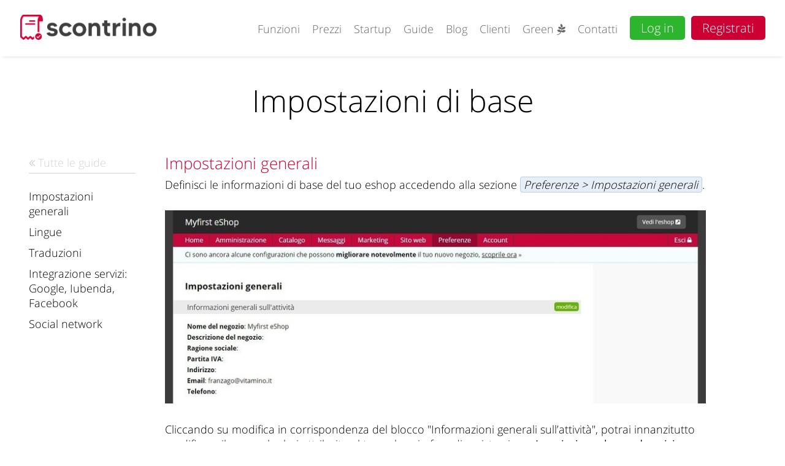

--- FILE ---
content_type: text/html; charset=utf-8
request_url: https://www.scontrino.com/guide/impostazioni-base
body_size: 15948
content:
<!DOCTYPE html>
<!--[if lt IE 7]>      <html lang="it" class="no-js lt-ie9 lt-ie8 lt-ie7 lt-ie10"> <![endif]-->
<!--[if IE 7]>         <html lang="it" class="no-js lt-ie9 lt-ie8 lt-ie10"> <![endif]-->
<!--[if IE 8]>         <html lang="it" class="no-js lt-ie9 lt-ie10"> <![endif]-->
<!--[if IE 9]>         <html lang="it" class="no-js lt-ie10"> <![endif]-->
<!--[if gt IE 9]><!--> <html lang="it" class="no-js"> <!--<![endif]-->
    <head>
        <meta charset="utf-8">
        <meta http-equiv="X-UA-Compatible" content="IE=edge">
        <meta name="viewport" content="width=device-width, initial-scale=1">
        <meta name="google-site-verification" content="FIYVaqZQe3nzXSovsFz0Fj1lxJwa5yaauBqKcn47vIE" />
        
        <link rel="apple-touch-icon" sizes="57x57" href="/assets/apple-icon-57x57-ff9ee199733fbe7666fe5985b76047989a5586b892c0de65e1280316403dafd8.png">
        <link rel="apple-touch-icon" sizes="60x60" href="/assets/apple-icon-60x60-67fb4a74ab3154cfc65bed3d87afb562ccd484763bd8b32adc09719bd2ae88bc.png">
        <link rel="apple-touch-icon" sizes="72x72" href="/assets/apple-icon-72x72-e7d6941b88537b1dc3c9cbe04da4d7d7de301399c7b7a9abb8fad99343d9fd07.png">
        <link rel="apple-touch-icon" sizes="76x76" href="/assets/apple-icon-76x76-31c61a4e9901b3de3f350d2297b30c55e5a84778e71d0fb27d1277544eedc5f7.png">
        <link rel="apple-touch-icon" sizes="114x114" href="/assets/apple-icon-114x114-e84feb97706172494b3ca74c9e9a060925c0b9c6be6b478eceb2fb0148d2e895.png">
        <link rel="apple-touch-icon" sizes="120x120" href="/assets/apple-icon-120x120-a4390ae6d2d81e5390de6fd910949f4bacd5f751233b077ae868b31f68215d73.png">
        <link rel="apple-touch-icon" sizes="144x144" href="/assets/apple-icon-144x144-4c5f3c76159a189b8f4bbeb955e7c444babcf8eca2a2ae40813d102218692f6d.png">
        <link rel="apple-touch-icon" sizes="152x152" href="/assets/apple-icon-152x152-f5253ed331f3ad14ca36bc1275b3ad8887e291aec34f980ec30a893b59b1f709.png">
        <link rel="apple-touch-icon" sizes="180x180" href="/assets/apple-icon-180x180-fbf7c018fddb629587f2b361cac985d822f63f84796853b0f11dd49b1bf4f554.png">
        <link rel="icon" type="image/png" sizes="192x192"  href="/assets/android-icon-192x192-94f7bb9c4d3b29b9a873a347a1d08d215e7735500a71a8f3f0df6d32c6607624.png">
        <link rel="icon" type="image/png" sizes="32x32" href="/assets/favicon-32x32-d9f2be6f53bffa9b96825c5096db552c75116c9af911c9a7204b255ef1b63065.png">
        <link rel="icon" type="image/png" sizes="96x96" href="/assets/favicon-96x96-ec0b5001b883268755370176d5cc997ee8a51d97c2d1fc1f2a54f52bd6c5c336.png">
        <link rel="icon" type="image/png" sizes="16x16" href="/assets/favicon-16x16-55bae1f5f3a85e90b4ec1dcb63fd39714af1a9f05247561d715d9676369efc52.png">

        	<title>Impostazioni di base</title>
	<meta name="description" content="Dalla ragione sociale ai migliori servizi integrativi, passando per l&#39;internazionalizzazione del tuo eshop. ">

	<meta property="og:type" content="article">
	<meta property="og:url" content="https://www.scontrino.com/guide/impostazioni-base">
	<meta property="og:title" content="Impostazioni di base">
	<meta property="og:description" content="Dalla ragione sociale ai migliori servizi integrativi, passando per l&#39;internazionalizzazione del tuo eshop. ">
	<meta property="og:site_name" content="Scontrino.com">
	<meta property="article:author" content="https://www.facebook.com/scontrino.ecommerce">
	<meta property="article:published_time" content="2016-07-12 09:00:14 UTC">
	<meta property="article:modified_time" content="2020-03-20 12:11:57 UTC">
	<meta property="og:updated_time" content="2020-03-20 12:11:57 UTC">
	<meta property="og:image" content="https://pangpong-scontrinowww.s3.amazonaws.com/uploads/guide/picture/6/impostazioni_generali.png">
	<meta property="fb:app_id" content="773607439446158" />

	<meta name="twitter:card" content="summary_large_image">
	<meta name="twitter:description" content="Dalla ragione sociale ai migliori servizi integrativi, passando per l&#39;internazionalizzazione del tuo eshop. ">
	<meta name="twitter:title" content="Impostazioni di base">
	<meta name="twitter:site" content="@ScontrinoCom">
	<meta name="twitter:image" content="https://pangpong-scontrinowww.s3.amazonaws.com/uploads/guide/picture/6/impostazioni_generali.png">
	<meta name="twitter:creator" content="@ScontrinoCom">


        <link rel="stylesheet" media="all" href="/assets/application-e5da5b8a6071a5999f9e4893e8cc231f32ba4235d1c2e2f67e13bf0aa86b8716.css" />
		<meta name="csrf-param" content="authenticity_token" />
<meta name="csrf-token" content="8B8vNQe8vDDh8owfMP97kYePwf506eaBv+HUv0JKCcQH9I/7F9lLu6agdD7Au5l/vSjCukb9Lh2HpqkKJJJKtQ==" />
        <!--[if lte IE 9]>
  <script src="https://oss.maxcdn.com/html5shiv/3.7.2/html5shiv.min.js"></script>
  <script src="https://oss.maxcdn.com/respond/1.4.2/respond.min.js"></script>
<![endif]-->

<script type="text/javascript"> 
  var _iub = _iub || []; 
  _iub.csConfiguration = {"lang":"it","siteId":313537,"cookiePolicyId":979518, "banner":{ "acceptButtonDisplay":true,"customizeButtonDisplay":true,"position":"float-bottom-right" }}; 
</script>
<script type="text/javascript" src="//cdn.iubenda.com/cs/iubenda_cs.js" charset="UTF-8" async></script>

<!-- Google Analytics -->
<script type="text/plain" class="_iub_cs_activate" async src="https://www.googletagmanager.com/gtag/js?id=UA-20448067-1"></script>
<script>
  var ga_tag = 'UA-20448067-1';
  window.dataLayer = window.dataLayer || [];
  function gtag(){dataLayer.push(arguments);}
  gtag('js', new Date());

  gtag('config', ga_tag, { 'anonymize_ip': true });
  
  gtag('config', 'AW-989451658');
  
</script>
<!-- End Google Analytics -->

<!-- Facebook Pixel Code -->
<script type="text/plain" class="_iub_cs_activate">
!function(f,b,e,v,n,t,s)
{if(f.fbq)return;n=f.fbq=function(){n.callMethod?
n.callMethod.apply(n,arguments):n.queue.push(arguments)};
if(!f._fbq)f._fbq=n;n.push=n;n.loaded=!0;n.version='2.0';
n.queue=[];t=b.createElement(e);t.async=!0;
t.src=v;s=b.getElementsByTagName(e)[0];
s.parentNode.insertBefore(t,s)}(window, document,'script',
'https://connect.facebook.net/en_US/fbevents.js');
fbq('init', '2159010584201289');
fbq('track', 'PageView');
</script>
<noscript>
  <img height="1" width="1" style="display:none" src="https://www.facebook.com/tr?id=2159010584201289&ev=PageView&noscript=1"
/>
</noscript>
<!-- End Facebook Pixel Code -->
    </head>
    <body>

        <!--[if lte IE 7]>
            <p class="browsehappy">
                <a href="http://browsehappy.com/" target="_blank">Stai navigando con un browser obsoleto. Aggiorna il tuo broser ad una versione più recente >> </a>
            </p>
        <![endif]-->

		<header class="row">
	<div class="container no-padding">
		<a href="/" class="logo"><img alt="Scontrino.com" src="/assets/logo-7c20d8b50df25d2ce6427cc682a0a71dcdbe17479ad64353f6fe572665d5b100.png" /></a>

		<a href="/attiva" class="try btn btn-primary activation-link demo-registration">Registrati</a>
		<a href="/accedi" class="try btn btn-success">Log in</a>

		<a href="#" class="open-mobile"><i class="fa fa-bars"></i></a>

		<nav id="menu">
			<ul>
				<li><a href="/caratteristiche">Funzioni</a></li>
				<li><a href="/prezzi">Prezzi</a></li>
				<li><a href="/startup">Startup</a></li>
				<li><a href="/guide">Guide</a></li>
				<li><a href="/blog">Blog</a></li>
				<li><a href="/portfolio-esempi-siti-ecommerce">Clienti</a></li>
				<li><a href="/green">Green <i class="fa fa-pagelines" aria-hidden="true"></i></a></li>
				<li><a href="/contatti">Contatti</a></li>
				<li class="try-mobile"><a href="/accedi">Accedi al tuo sito</a></li>
				<li class="try-mobile"><a href="/attiva" class="activation-link">Attiva eshop</a></li>
				<li class="seo"><a href="/realizzazione-siti-ecommerce/">Realizzazione siti e-commerce</a></li>
				<li class="seo"><a href="/creazione-siti-ecommerce/">Creazione siti e-commerce</a></li>
				<li class="seo"><a href="/ecommerce-chiavi-in-mano/">E-commerce chiavi in mano</a></li>
				<li class="seo"><a href="/quanto-costa-un-sito-ecommerce">Quanto costa un sito e-commerce?</a></li>
				<li class="seo"><a href="/prezzo-sito-ecommerce">Prezzo sito e-commerce</a></li>
				<li class="seo"><a href="/ecommerce-low-cost/">E-commerce low cost</a></li>
				<li class="seo"><a href="/alternative-opencart">Alternative a OpenCart</a></li>
				<li class="seo"><a href="/alternative-a-little-market">Alternative ad A little market</a></li>
				<li class="seo"><a href="/miglior-sito-ecommerce">Miglior sito e-commerce</a></li>
				<li class="seo"><a href="/sito-ecommerce-joomla">Sito e-commerce con Joomla</a></li>
				<li class="seo"><a href="/creare-sito-ecommerce-ferramenta">Sito e-commerce vendita di ferramenta</a></li>
				<li class="seo"><a href="/creare-sito-ecommerce-materassi">Sito e-commerce vendita di materassi</a></li>
				<li class="seo"><a href="/creare-sito-ecommerce-artigianato">Sito e-commerce vendita di artigianato</a></li>
				<li class="seo"><a href="/creare-sito-ecommerce-cibo-accessori-animali">Sito e-commerce vendita di cibo e accessori per animali</a></li>
				<li class="seo"><a href="/creare-sito-ecommerce-vendita-scarpe">Sito e-commerce vendita di scarpe</a></li>
				<li class="seo"><a href="/sito-ecommerce-conforme-gdpr">Sito e-commerce conforme GDPR</a></li>
				<li class="seo"><a href="/elettronico/">Scontrino elettronico</a></li>
			</ul>
		</nav>
	</div>
</header>
		
<section class="row first overflow-hidden">
	<div class="container">
		<h1 class="section-title">Impostazioni di base</h1>
	</div>

	<div class="container">
		<main class="features" id="guide-page">
			<aside>
				<ul id="sticky">
				</ul>
				&nbsp;
			</aside>
			<article class="article-with-dynamic-link">
				<div class="full">
					<div>
<h2>Impostazioni generali</h2>
<p>Definisci le informazioni di base del tuo eshop accedendo alla sezione <a href="##DOMAIN##/admin/settings" class="path">Preferenze &gt; Impostazioni generali</a>.</p>
<a class='lightbox-image' href='https://pangpong-scontrinowww.s3.amazonaws.com/uploads/guide_image/file/142/01_generali.png'><img src='https://pangpong-scontrinowww.s3.amazonaws.com/uploads/guide_image/file/142/main_01_generali.png' alt='' class='img-responsive ' /></a><p>Cliccando su <span class="re-button">modifica</span> in corrispondenza del blocco <span class="ref-label">Informazioni generali sull&#8217;attività</span>, potrai innanzitutto modificare il nome che hai attribuito al tuo eshop in fase di registrazione. <strong>Inserisci una breve descrizione del tuo negozio, utile ai clienti per capire al meglio quale sia il core business della tua attività</strong> ed eventualmente, l’esperienza maturata negli anni. La descrizione inserita comparirà nel footer, ovvero la parte più bassa delle pagine di un sito web, insieme alla <span class="ref-label">Ragione sociale</span> e al numero di <span class="ref-label">Partita <span class="caps">IVA</span></span>, che ti ricordiamo essere due fra i dati che devono obbligatoriamente comparire almeno nella Homepage del tuo sito web. Procedi con le voci <span class="ref-label">Indirizzo</span>, nel quale inserire i dati relativi alla sede della tua attività. Anche queste informazioni saranno visibili nel sito, in particolare, nel footer, così come l’indirizzo <span class="ref-label">Email</span> e il numero di <span class="ref-label">Telefono</span>.<br />
Inserire i tuoi contatti permette ai clienti di avviare un’eventuale comunicazione con te e questo è un importante elemento di rassicurazione.</p>
<p>Il blocco <span class="ref-label">Impostazioni notifiche ordini e contatti</span> contiene le specifiche relative ai dati utilizzati nei rapporti di comunicazione con i tuoi clienti.</p>
<a class='lightbox-image' href='https://pangpong-scontrinowww.s3.amazonaws.com/uploads/guide_image/file/143/02_generali.png'><img src='https://pangpong-scontrinowww.s3.amazonaws.com/uploads/guide_image/file/143/main_02_generali.png' alt='' class='img-responsive ' /></a><p>In questo blocco, il campo <span class="ref-label">Email</span> fa riferimento all’indirizzo specifico che verrà riportato nelle comunicazioni inviate ai tuoi clienti, come quella di conferma d’acquisto. Sempre qui, riceverai le notifiche relative agli ordini. Di base, <strong>Scontrino utilizza l’indirizzo email che hai specificato in fase di creazione del tuo eshop ma puoi decidere di modificarlo in qualunque momento</strong>. Puoi anche decidere un <span class="ref-label">Nome del mittente</span> che verrà visualizzato nelle email inviate ai tuoi clienti. Se desideri che le comunicazioni degli ordini vengano inviate in copia ad altri indirizzi, utilizza il campo <span class="ref-label">Email in copia carbone</span> ed inserisci i vari indirizzi separandoli con una virgola.</p>
<p>Nel terzo blocco, definito <span class="ref-label">Preferenze generali</span> scegli se visualizzare i prezzi iva-inclusa o meno e se accettare oppure no i coupon. Riguardo quest’ultima scelta consulta la guida <a href="https://www.scontrino.com/guide/marketing">Marketing</a>.</p>
<a class='lightbox-image' href='https://pangpong-scontrinowww.s3.amazonaws.com/uploads/guide_image/file/144/03_generali.png'><img src='https://pangpong-scontrinowww.s3.amazonaws.com/uploads/guide_image/file/144/main_03_generali.png' alt='' class='img-responsive ' /></a><p>Se necessario puoi anche impostare un messaggio di conferma per accedere al tuo eshop, come ad esempio <span class="ref-example">Questo sito presenta contenuti non adatti a minori di 18 anni, procedendo dichiari di essere maggiorenne</span>.<br />
Hai inoltre la possibilità di rendere visibili i pulsanti social che compariranno in fondo alle schede prodotto, per una facile condivisione dell’articolo da parte dell’utente.<br />
Infine, se rispecchia le caratteristiche della tua attività, personalizza aggiungendo il logo <strong>Handmade</strong> e/o <strong>100% made in Italy</strong>.</p>
</div>
<hr />
<div>
<h2>Lingue</h2>
<p>Se il tuo business ha un carattere internazionale predisponi l’eshop in lingua. Per espandere i confini commerciali della tua attività, Scontrino ti consente di abilitare fino a tre lingue diverse in aggiunta a quella predefinita, ovvero l’italiano. In particolare, avrai la possibilità di scegliere tra l’inglese, il tedesco, il francese e lo spagnolo.</p>
<h3>Nuova lingua</h3>
<p>Per abilitare una nuova lingua accedi alla sezione <a href="##DOMAIN##/admin/settings" class="path">Preferenze &gt; Lingue</a>, quindi clicca su <span class="ref-button">Aggiungi lingua</span>. Agendo all’interno della finestra relativa alle informazioni di base, potrai scegliere la lingua fra le quattro proposte e decidere se attivarla o meno.</p>
<a class='lightbox-image' href='https://pangpong-scontrinowww.s3.amazonaws.com/uploads/guide_image/file/145/04_lingue.png'><img src='https://pangpong-scontrinowww.s3.amazonaws.com/uploads/guide_image/file/145/main_04_lingue.png' alt='' class='img-responsive ' /></a><p>Ricorda che la possibilità di accedere alle versioni in lingua straniera del tuo eshop da parte degli utente, dipende dal fatto che le lingue impostate siano effettivamente <span class="ref-value">Pubblicate</span> selezionando l’opzione su <span class="ref-label">Stato</span>.<br />
Il link alle versioni in lingua straniera del tuo eshop sono presenti nel footer. Puoi anche decidere di inserire un link alle versioni in lingua nel menù principale. Per farlo accedi a <a href="##DOMAIN##/admin/link_lists" class="path">Sito web &gt; Menù</a>, quindi su <span class="ref-button">Aggiungi voce di menù</span>.</p>
<a class='lightbox-image' href='https://pangpong-scontrinowww.s3.amazonaws.com/uploads/guide_image/file/146/05_lingua.png'><img src='https://pangpong-scontrinowww.s3.amazonaws.com/uploads/guide_image/file/146/main_05_lingua.png' alt='' class='img-responsive ' /></a><p>Imposta il nome della voce, che tipicamente corrisponde al nome della lingua, quindi scegli come destinazione <span class="ref-value">link esterno</span>. Specifica quindi l’URL della versione in lingua del tuo eshop. Prendendo come esempio l’eshop <span class="ref-example">myfirst-eshop.scontrinoshop.com</span>, il link alla versione inglese sarà <span class="ref-example">myfirst-eshop.scontrinoshop.com/en</span>.<br />
<hr /></p>
</div>
<div>
<h2>Traduzioni</h2>
<p>Una volta creata almeno una lingua aggiuntiva rispetto all’italiano, sia che sia visibile o meno, Scontrino attiva la funzionalità relativa alle traduzioni. Dalla sezione <a href="##DOMAIN##/admin/translations" class="path">Preferenze &gt; Traduzioni</a> del tuo backoffice, ti è possibile provvedere alla traduzione dei testi standard presenti nel tuo eshop. Si tratta di testi associati a particolari comunicazioni rivolte ai visitatori. Attraverso un click in corrispondenza del testo che desideri tradurre hai accesso alla scheda di traduzione dello stesso. Posizionati sul campo corrispondente alla lingua che intendi inserire, cancella il testo in italiano ed inserisci il corrispettivo in lingua che apparirà in modo automatico nella versione in lingua del tuo eshop.</p>
<h3>Traduzione delle pagine prodotti e categorie</h3>
<p>Accedi alla pagina <a href="##DOMAIN##/admin/products" class="path">Catalogo &gt; Prodotti</a> e seleziona uno dei tuoi articoli. Nella scheda prodotto, accanto al tasto <span class="ref-button">Azioni</span> troverai ora il pulsante <span class="ref-button">Traduzioni</span> e cliccandovi sopra si aprirà un menù a tendina dal quale potrai selezionare la lingua.</p>
<a class='lightbox-image' href='https://pangpong-scontrinowww.s3.amazonaws.com/uploads/guide_image/file/147/06_lingua.png'><img src='https://pangpong-scontrinowww.s3.amazonaws.com/uploads/guide_image/file/147/main_06_lingua.png' alt='' class='img-responsive ' /></a><p>Inserisci quindi in tutte le varie sezioni le specifiche in lingua. La stessa procedura vale anche per la traduzione delle <a href="##DOMAIN##/admin/categories" class="path">Catalogo &gt; Categorie</a>, quindi clicca sul nome di una di queste per accedere al riepilogo informazioni della stessa. Il tasto <span class="ref-button">Traduzioni</span> consente di gestire le versioni in lingua straniera.</p>
<h3>Traduzione delle pagine dell’eshop e del menù</h3>
<p>Accedi a <a href="##DOMAIN##/admin/pages" class="path">Sito web &gt; Pagine</a>.</p>
<a class='lightbox-image' href='https://pangpong-scontrinowww.s3.amazonaws.com/uploads/guide_image/file/148/07_pagine.png'><img src='https://pangpong-scontrinowww.s3.amazonaws.com/uploads/guide_image/file/148/main_07_pagine.png' alt='' class='img-responsive ' /></a><p>Scorrendo verso il basso si trovano anche le pagine duplicate e dedicate alle altre lingue impostate.</p>
<a class='lightbox-image' href='https://pangpong-scontrinowww.s3.amazonaws.com/uploads/guide_image/file/149/08_pagine.png'><img src='https://pangpong-scontrinowww.s3.amazonaws.com/uploads/guide_image/file/149/main_08_pagine.png' alt='' class='img-responsive ' /></a><p>Queste pagine, appariranno nella versione in lingua del tuo eshop, nel momento in cui tu deciderai di farlo. Clicca sulla pagina di tuo interesse e accedendo all’area di modifica del primo blocco potrai abilitare o meno la visibilità su menù o footer.</p>
<p>Procedi alla traduzione del contenuto, sempre nella versione in lingua straniera attraverso la modifica delle informazioni di base, il contenuto e la sezione relativa a metatags &amp; <span class="caps">SEO</span>.</p>
<p>Per ogni versione in lingua del tuo eshop, puoi creare un menù principale ed un footer personalizzati.</p>
<a class='lightbox-image' href='https://pangpong-scontrinowww.s3.amazonaws.com/uploads/guide_image/file/151/10_menu.png'><img src='https://pangpong-scontrinowww.s3.amazonaws.com/uploads/guide_image/file/151/main_10_menu.png' alt='' class='img-responsive ' /></a><p>Accedi a <a href="##DOMAIN##/admin/link_lists" class="path">Sito web &gt; Menù</a>, quindi clicca sul pulsante <span class="ref-button">Traduzioni</span> e scegli dal menù a tendina la lingua con riferimento alla quale effettuare la personalizzazione. A questo punto, procedi alla creazione di menù e footer come già visto per l’italiano.</p>
<hr />
</div>
<div>
<h2>Integrazione servizi: Google, Iubenda, Facebook</h2>
<p>Puoi decidere di integrare il tuo eshop con alcuni servizi esterni, nello specifico con quelli offerti da Google, Iubenda e Facebook.</p>
<h3>Servizi Google &#8211; Google Analytics</h3>
<p>Google Analytics è uno strumento di analisi basato su dati statistici relativi al tuo sito web, in particolare, ai visitatori del tuo sito web. È in grado di fornire una dettagliata reportistica circa la provenienza dei visitatori, il loro comportamento all’interno del sito e le conversioni. Google Analytics è gratuito e per implementare il servizio è necessario avere un account Google. Visita l’apposita <a href="https://www.google.com/intl/it_it/analytics/">sezione di google</a> e accedi o crea un nuovo account nel caso tu ne sia sprovvisto. Una volta completata la procedura di registrazione, dal Pannello di controllo del tuo account Analytics accedi ad <em>Amministrazione</em>, <em>Impostazioni dell’account</em> e copia l’ <strong>ID account</strong>, un codice numerico che dovrai inserire nel campo dedicato del backoffice di Scontrino <a href="##DOMAIN##/admin/integration/form_block/google/" class="path">Preferenze &gt; Integrazione servizi &gt; modifica Servizi Google</a>.</p>
<a class='lightbox-image' href='https://pangpong-scontrinowww.s3.amazonaws.com/uploads/guide_image/file/157/11_google.png'><img src='https://pangpong-scontrinowww.s3.amazonaws.com/uploads/guide_image/file/157/main_11_google.png' alt='' class='img-responsive ' /></a><p>A questo punto Analytics è pronto a raccogliere i dati riferiti al tuo eshop.</p>
<h3>Servizi Google &#8211; Google AdWords</h3>
<p>Google AdWords è il servizio di online advertising di Google, ovvero un servizio di pubblicità online a pagamento sul motore di ricerca e sui siti web ad esso affiliati. Tramite questo servizio, hai la possibilità di far comparire i tuoi annunci sulle prime pagine dei risultati del motore di ricerca. Una volta <a href="https://support.google.com/adwords/answer/6095821">creata un’azione di conversione</a> per monitorare l&#8217;efficacia dell&#8217;investimento, otterrai un <strong>tag di monitoraggio delle conversioni</strong>. Ti basterà copiare e incollare questo codice nel campo dedicato del backoffice del tuo eshop Scontrino che troverai seguendo il percorso <a href="##DOMAIN##/admin/integration/form_block/google/" class="path">Preferenze &gt; Integrazione servizi &gt; modifica Servizi Google</a>.</p>
<h3>Servizi Google &#8211; Google Webmaster (Search Console)</h3>
<p>La Search Console di Google Webmaster consiste in un servizio Google gratuito per monitorare il livello di indicizzazione del tuo sito ed ottimizzare, dunque, la visibilità dello stesso. Per poter utilizzare la Search Consolle di Google Webmaster è necessario dimostrare la proprietà del sito rivendicato, ottenendo un <strong>meta tag di verifica</strong>. Segui la procedura indicata nella relativa <a href="https://support.google.com/webmasters/answer/35179?hl=it">guida di Google</a>, quindi inserisci il codice di verifica nel campo dedicato del tuo backoffice <a href="##DOMAIN##/admin/integration/form_block/google/" class="path">Preferenze &gt; Integrazione servizi &gt; modifica Servizi Google</a>.</p>
<h3>Servizi Google &#8211; Google Tag Manager</h3>
<p>Google Tag Manager rappresenta uno strumento di gestione dei tag e degli snippet di codice relativi a servizi come Google AdWords e Google Analytics. I tag vengono gestiti direttamente tramite <a href="https://www.google.com/intl/it/tagmanager/">Tag Manager</a>, senza che sia necessario agire sul codice del sito web e riducendo, di conseguenza, eventuali errori. Una volta effettuato l’accesso a Google Tag Manager con il tuo account Google, <a href="https://tagmanager.google.com/#/admin/accounts/create">crea un contenitore per il tuo sito web</a> . Tag Manager genererà un codice che dovrai copiare ed incollare nel campo dedicato del backoffice del tuo eshop Scontrino <a href="##DOMAIN##/admin/integration/form_block/google/" class="path">Preferenze &gt; Integrazione servizi &gt; modifica Servizi Google</a>.</p>
<h3>Iubenda</h3>
<p>Iubenda è un generatore di privacy e cookie policy. Nel tuo eshop Scontrino è già previsto un testo esplicativo per i cookies, contenuto nella pagina dedicata, che ti consigliamo di pubblicare <a href="##DOMAIN##/admin/pages/29264" class="path">Sito web &gt; Pagine &gt; Privacy e cookies</a>. Il testo relativo ai cookies è valido per il tuo eshop così come fornito da Scontrino. Qualora tu decida di apportare delle modifiche che incidono sui cookies, dovrai provvedere ad aggiornare le informazioni che fornisci ai tuoi visitatori. Per la generazione dei contenuti informativi relativi alla privacy (ed, eventualmente, ai cookies) puoi utilizzare un servizio quale Iubenda.</p>
<a class='lightbox-image' href='https://pangpong-scontrinowww.s3.amazonaws.com/uploads/guide_image/file/153/12_iubenda.png'><img src='https://pangpong-scontrinowww.s3.amazonaws.com/uploads/guide_image/file/153/main_12_iubenda.png' alt='' class='img-responsive ' /></a><p>In seguito alla <a href="http://www.iubenda.com/it">generazione della privacy policy</a>, Iubenda fornisce un codice d’inserimento che va copiato e incollato nel campo <a href="##DOMAIN##/admin/integration/form_block/iubenda/" class="path">Preferenze &gt; Integrazione servizi &gt; modifica iubenda</a>. Da questo momento, nel footer del tuo eshop sarà presente un link ad una pagina contenente il testo della privacy policy dedicata al tuo sito. Tornando alla questione relativa ai cookies, se apporti delle modifiche al tuo eshop, che implicano la necessità di implementare, oltre che un testo differente per i cookies, anche un banner di richiesta del consenso, e vuoi farlo attraverso iubenda, inserisci il codice relativo al banner di richiesta del consenso nel campo dedicato seguendo sempre lo stesso percorso. Per ottenere il codice, segui le indicazioni riportate nella <a href="http://www.iubenda.com/it/help/posts/623">guida di Iubenda</a>.</p>
<h3>Facebook</h3>
<p>Se hai una Pagina Facebook dedicata alla tua attività e utilizzi <a href="https://it-it.facebook.com/business/">Facebook Business</a> per creare e gestire delle inserzioni, puoi implementare nel tuo eshop Scontrino il <a href="https://it-it.facebook.com/business/help/742478679120153">Pixel di Facebook</a> , in modo da ottimizzare il rendimento delle tue campagne.</p>
<a class='lightbox-image' href='https://pangpong-scontrinowww.s3.amazonaws.com/uploads/guide_image/file/154/13_facebook.png'><img src='https://pangpong-scontrinowww.s3.amazonaws.com/uploads/guide_image/file/154/main_13_facebook.png' alt='' class='img-responsive ' /></a><p>Segui la <a href="https://it-it.facebook.com/business/help/952192354843755">guida di Facebook</a> per ottenere il tuo Pixel, quindi copialo ed incollalo nel campo dedicato del tuo backoffice, che troverai seguendo il percorso <a href="##DOMAIN##/admin/integration/form_block/facebook/" class="path">Preferenze &gt; Integrazione servizi &gt; modifica Facebook</a>.</p>
<h3>Trovaprezzi</h3>
<p>Infine, nel caso tu voglia pubblicare i tuoi prodotti su <a href="https://tracking.trovaprezzi.it/it/guida_it.html">Trovaprezzi</a>, inserisci il codice merchant all&#8217;interno del campo dedicato nell&#8217;ultimo blocco.</p>
<a class='lightbox-image' href='https://pangpong-scontrinowww.s3.amazonaws.com/uploads/guide_image/file/155/14_trovaprezzi.png'><img src='https://pangpong-scontrinowww.s3.amazonaws.com/uploads/guide_image/file/155/main_14_trovaprezzi.png' alt='' class='img-responsive ' /></a><p>Il percorso da seguire è <a href="##DOMAIN##/admin/integration/form_block/trovaprezzi/" class="path">Preferenze &gt; Integrazione servizi &gt; modifica Trovaprezzi</a>.</p>
</div>
<hr />
<div>
<h2>Social network</h2>
<p>I social network possono rappresentare degli strumenti fondamentali per la strategia di comunicazione di un e-commerce. <strong>È bene che esista un collegamento fra la presenza della tua attività su queste piattaforme ed il tuo sito web</strong>, in modo da dirottare i tuoi fan o follower all’interno dell’eshop e consentire ai visitatori di quest’ultimo di avere accesso ai contenuti che proponi sui social.</p>
<h3>Integrazione social</h3>
<p>Nel tuo eshop Scontrino puoi inserire i pulsanti di link a Facebook, Twitter, Pinterest, Instagram, Google +, Youtube e Tumblr, che compariranno come delle icone rappresentanti il logo del rispettivo social.</p>
<a class='lightbox-image' href='https://pangpong-scontrinowww.s3.amazonaws.com/uploads/guide_image/file/156/15_social.png'><img src='https://pangpong-scontrinowww.s3.amazonaws.com/uploads/guide_image/file/156/main_15_social.png' alt='' class='img-responsive ' /></a><p>Per implementare questi collegamenti accedi alla sezione <a href="##DOMAIN##/admin/social" class="path">Preferenze &gt; Condivisione social</a> clicca su <span class="ref-button">modifica</span> e copia nei campi dedicati il link alle pagine e ai profili della tua attività sulle varie piattaforme. Il link corrisponde al codice url che trovi contenuto nella barra del browser.</p>
<h3>Pulsanti di condivisione</h3>
<p>Ricorda che puoi decidere di abilitare i pulsanti di condivisione sui social presenti nelle pagine delle categorie e dei prodotti. In calce ad ogni scheda prodotto compariranno delle icone raffiguranti i loghi di Facebook, Twitter, Pinterest e Google +. I visitatori del tuo sito potranno condividere le schede prodotto con i loro fan e follower, aumentando così la visibilità dei tuoi prodotti e del tuo eshop. Questa funzionalità è attivabile seguendo il percorso <a href="##DOMAIN##/admin/themes/form_block/base/" class="path">Preferenze &gt; Opzioni tema &gt; Dati base</a> oppure, come detto all&#8217;inizio della guida, attraverso la sezione <a href="##DOMAIN##/admin/settings/form_block/shop_options/" class="path">Preferenze &gt; Impostazioni generali &gt; Preferenze generali</a>.</p>
</div>
<hr />
				</div>
			</article>
		</main>
	</div>
</section>

<aside>
	<a href="/attiva" class="row padding-top-bottom get-started activation-link  ">
		<div class="hover-blur"></div>
		
		<div class="container">
				<h1 class="activation-title">Apri il tuo negozio, vendi online</h1>
			<p class="activation-text">Creare il tuo sito e-commerce non è mai stato così veloce</p>
			<div class="text-center">
				<div class="btn btn-primary btn-lg double-text" style="display: inline-block">
					<span>Inizia la prova gratuita</span>
					<small>2 settimane gratuite, nessun impegno</small>
				</div>
			</div>
		</div>
	</a>
</aside>

<aside class="row" style="background: #f4f4f4">
	<div class="container">
			<h1 class="section-title feedback-cont-title">Le opinioni dei nostri clienti</h1>
	</div>
	<div class="container">
		<div class="feedback-container">
				<a href="/portfolio-esempi-siti-ecommerce" class="feedback-content">
					<div class="text">
						Sono davvero stupita di tanta efficienza, sono persone molto competenti, ti risolvono in tempo reale situazioni a volte complicate... consigliatissimo anche per chi è alle prime armi.
					</div>
					<div class="text-center user">
							<img class="profile-pic" src="/assets/feedback/daniela-d-5d633d89da2efc620e532a7309376084df9f1dc268472da3e9e6807a5d69fa82.jpg" alt="Daniela d" />

						<div class="name">
							Daniela D. <br>

							<span class="rating">
								<i class="fa fa-facebook-official"></i>
									<i class="fa fa-star"></i>
									<i class="fa fa-star"></i>
									<i class="fa fa-star"></i>
									<i class="fa fa-star"></i>
									<i class="fa fa-star"></i>
							</span><br>
						</div>
					</div>
				</a>
				<a href="/portfolio-esempi-siti-ecommerce" class="feedback-content">
					<div class="text">
						Piattaforma e-commerce fruibile ed intuitiva. Servizio assistenza ottimo, immediata la risposta a ogni domanda.
					</div>
					<div class="text-center user">
							<img class="profile-pic" src="/assets/feedback/michela-l-b61ca5939723c275f9708f72358ec58786eb644cad837d6cff3f71ba492dcdd1.jpg" alt="Michela l" />

						<div class="name">
							Michela L. <br>

							<span class="rating">
								<i class="fa fa-facebook-official"></i>
									<i class="fa fa-star"></i>
									<i class="fa fa-star"></i>
									<i class="fa fa-star"></i>
									<i class="fa fa-star"></i>
									<i class="fa fa-star"></i>
							</span><br>
						</div>
					</div>
				</a>
				<a href="/portfolio-esempi-siti-ecommerce" class="feedback-content">
					<div class="text">
						Ottimo servizio, in continua evoluzione. Abbiamo sempre trovato piena disponibilità e ascolto delle nostre esigenze. Consigliato!
					</div>
					<div class="text-center user">
							<img class="profile-pic" src="/assets/feedback/marco-t-ddc1828ba3df0e13935f4dd753996b26ea51541afb642de817bb4e670a3f4851.jpg" alt="Marco t" />

						<div class="name">
							Marco T. <br>

							<span class="rating">
								<i class="fa fa-facebook-official"></i>
									<i class="fa fa-star"></i>
									<i class="fa fa-star"></i>
									<i class="fa fa-star"></i>
									<i class="fa fa-star"></i>
									<i class="fa fa-star"></i>
							</span><br>
						</div>
					</div>
				</a>
				<a href="/portfolio-esempi-siti-ecommerce" class="feedback-content">
					<div class="text">
						Mi trovo benissimo! Il sito è spettacolare, funzionale, all&#39;avanguardia e... veramente bello anche da vedere. Si possono inserire tantissime foto, dettagli e molte funzioni utilissime. Il costo è estremamente competitivo e mi piace molto che posso pagare (pochissimo) mese per mese, senza essere vincolata. L&#39;assistenza è incredibile: gentilezza, competenza e tempe[...]
					</div>
					<div class="text-center user">
							<img class="profile-pic" src="/assets/feedback/luisa-v-fe7db7c41b1dbe8cead9214e0d4a9b4ac488e0b809f0206ad74d2358b70f5713.jpg" alt="Luisa v" />

						<div class="name">
							Luisa V. <br>

							<span class="rating">
								<i class="fa fa-facebook-official"></i>
									<i class="fa fa-star"></i>
									<i class="fa fa-star"></i>
									<i class="fa fa-star"></i>
									<i class="fa fa-star"></i>
									<i class="fa fa-star"></i>
							</span><br>
						</div>
					</div>
				</a>
				<a href="/portfolio-esempi-siti-ecommerce" class="feedback-content">
					<div class="text">
						Condsigliato vivamente per chi ha bisogno di un e-commerce pratco, funzionale e soprattutto efficiente
					</div>
					<div class="text-center user">
							<img class="profile-pic" src="/assets/feedback/alessia-a-3ef0e0caf23eb3ae0fc8e165a162c87c1ff0d9b3d8bed0152574abbdfb7c52bc.jpg" alt="Alessia a" />

						<div class="name">
							Alessia A. <br>

							<span class="rating">
								<i class="fa fa-facebook-official"></i>
									<i class="fa fa-star"></i>
									<i class="fa fa-star"></i>
									<i class="fa fa-star"></i>
									<i class="fa fa-star"></i>
									<i class="fa fa-star"></i>
							</span><br>
						</div>
					</div>
				</a>
				<a href="/portfolio-esempi-siti-ecommerce" class="feedback-content">
					<div class="text">
						Servizio semplice, con un ottimo rapporto qualità prezzo. Uno dei tanti punti di forza di questa piattaforma è sicuramente il servizio assistenza tramite chat. Risulta essere veloce, immediato e sopratutto con personale molto gentile e qualificato. Lo consiglio vivamente.
					</div>
					<div class="text-center user">
							<img class="profile-pic" src="/assets/feedback/daniele-a-c62a2a218739abc5259690197a1b40c02752169da4c39203e0c948dce7577ded.jpg" alt="Daniele a" />

						<div class="name">
							Daniele A. <br>

							<span class="rating">
								<i class="fa fa-facebook-official"></i>
									<i class="fa fa-star"></i>
									<i class="fa fa-star"></i>
									<i class="fa fa-star"></i>
									<i class="fa fa-star"></i>
									<i class="fa fa-star"></i>
							</span><br>
						</div>
					</div>
				</a>
				<a href="/portfolio-esempi-siti-ecommerce" class="feedback-content">
					<div class="text">
						Servizio ottimo, molto intuitivo e semplice anche per chi non è esperto di informatica!! La cosa migliore è l&#39;assistenza: velocissimi e soprattutto gentilissimi. Consigliatissimo!!
					</div>
					<div class="text-center user">
							<img class="profile-pic" src="/assets/feedback/chiara-s-9753769b71b9c8d4dcda056774753eae698087ff4924ca6463ca56578bba21c7.jpg" alt="Chiara s" />

						<div class="name">
							Chiara S. <br>

							<span class="rating">
								<i class="fa fa-facebook-official"></i>
									<i class="fa fa-star"></i>
									<i class="fa fa-star"></i>
									<i class="fa fa-star"></i>
									<i class="fa fa-star"></i>
									<i class="fa fa-star"></i>
							</span><br>
						</div>
					</div>
				</a>
				<a href="/portfolio-esempi-siti-ecommerce" class="feedback-content">
					<div class="text">
						Condsigliato vivamente per chi ha bisogno di ecommerce pratco funzionale e soprattutto efficiente
					</div>
					<div class="text-center user">
							<img class="profile-pic" src="/assets/feedback/anjels-3ef0e0caf23eb3ae0fc8e165a162c87c1ff0d9b3d8bed0152574abbdfb7c52bc.jpg" alt="Anjels" />

						<div class="name">
							Anjels shop <br>

							<span class="rating">
								<i class="fa fa-facebook-official"></i>
									<i class="fa fa-star"></i>
									<i class="fa fa-star"></i>
									<i class="fa fa-star"></i>
									<i class="fa fa-star"></i>
									<i class="fa fa-star"></i>
							</span><br>
						</div>
					</div>
				</a>
				<a href="/portfolio-esempi-siti-ecommerce" class="feedback-content">
					<div class="text">
						Lo consiglio vivamente a chi ha bisogno di un e-commerce sia come piattaforma che come servizio assistenza a dir poco eccellente in tutto. Sicuramente lo proporrò a chi mi chiederà consigli.... Complimenti!!
					</div>
					<div class="text-center user">
							<img class="profile-pic" src="/assets/feedback/matteo-l-fc61feca76671dcc5fd112a5864828503ae22291f7d27ef95152f3175cf48cb7.jpg" alt="Matteo l" />

						<div class="name">
							Matteo L. <br>

							<span class="rating">
								<i class="fa fa-facebook-official"></i>
									<i class="fa fa-star"></i>
									<i class="fa fa-star"></i>
									<i class="fa fa-star"></i>
									<i class="fa fa-star"></i>
									<i class="fa fa-star"></i>
							</span><br>
						</div>
					</div>
				</a>
				<a href="/portfolio-esempi-siti-ecommerce" class="feedback-content">
					<div class="text">
						Colgo l&#39;occasione per ringraziare tutto lo staff per l&#39;assistenza fornita durante la fase di personalizzazione. Il sito mi sta dando notevoli soddisfazioni!
					</div>
					<div class="text-center user">
							<div class="name-pic" style="background: #38248a">
								GS
							</div>

						<div class="name">
							Giorgio S. <br>

							<span class="rating">
								<i class="fa fa-envelope"></i>
									<i class="fa fa-star"></i>
									<i class="fa fa-star"></i>
									<i class="fa fa-star"></i>
									<i class="fa fa-star"></i>
									<i class="fa fa-star"></i>
							</span><br>
						</div>
					</div>
				</a>
				<a href="/portfolio-esempi-siti-ecommerce" class="feedback-content">
					<div class="text">
						Utilizziamo Scontrino da anni per il nostro e-commerce e non possiamo che ritenerci super soddisfatti sia dalle performance della piattaforma che dall&#39;ottimo supporto tecnico. Consigliatissimo! 
					</div>
					<div class="text-center user">
							<img class="profile-pic" src="/assets/feedback/stefano-c-ddb4c151563a19e856574de4677cbac4f5e7d6948a4228f927d85e3f75d0f500.jpg" alt="Stefano c" />

						<div class="name">
							Stefano C. <br>

							<span class="rating">
								<i class="fa fa-facebook-official"></i>
									<i class="fa fa-star"></i>
									<i class="fa fa-star"></i>
									<i class="fa fa-star"></i>
									<i class="fa fa-star"></i>
									<i class="fa fa-star"></i>
							</span><br>
						</div>
					</div>
				</a>
				<a href="/portfolio-esempi-siti-ecommerce" class="feedback-content">
					<div class="text">
						Un team super professionale, un servizio eccellente a un costo molto contenuto. Consigliatissimo!
					</div>
					<div class="text-center user">
							<img class="profile-pic" src="/assets/feedback/michaela-f-300084c767a9bfda28e8e83b61f72f85d249e2f16ca9384206a34f1c3417b22f.jpg" alt="Michaela f" />

						<div class="name">
							Michaela F. <br>

							<span class="rating">
								<i class="fa fa-facebook-official"></i>
									<i class="fa fa-star"></i>
									<i class="fa fa-star"></i>
									<i class="fa fa-star"></i>
									<i class="fa fa-star"></i>
									<i class="fa fa-star"></i>
							</span><br>
						</div>
					</div>
				</a>
				<a href="/portfolio-esempi-siti-ecommerce" class="feedback-content">
					<div class="text">
						Professionali, veloci, cordiali. Un servizio davvero eccellente. Aggiungono servizi e implementazioni con costanza. E il pricing è davvero competitivo! Super consigliato!
					</div>
					<div class="text-center user">
							<img class="profile-pic" src="/assets/feedback/luca-d-33e3fd5ee839b92511bdd5d81b6e4e1582c5134580004bebd94757e264c71279.jpg" alt="Luca d" />

						<div class="name">
							Luca D. <br>

							<span class="rating">
								<i class="fa fa-facebook-official"></i>
									<i class="fa fa-star"></i>
									<i class="fa fa-star"></i>
									<i class="fa fa-star"></i>
									<i class="fa fa-star"></i>
									<i class="fa fa-star"></i>
							</span><br>
						</div>
					</div>
				</a>
				<a href="/portfolio-esempi-siti-ecommerce" class="feedback-content">
					<div class="text">
						Complimenti hanno una marcia in piu. Il servizio chat assistenza è super qualificato. Molto consigliato. Arrivo dalla concorrenza.
					</div>
					<div class="text-center user">
							<img class="profile-pic" src="/assets/feedback/alessandro-a-dab686c6ed96030490c80d85d1ab4bbd2acbc1b242368cc0ee1147debcd46962.jpg" alt="Alessandro a" />

						<div class="name">
							Alessandro A. <br>

							<span class="rating">
								<i class="fa fa-facebook-official"></i>
									<i class="fa fa-star"></i>
									<i class="fa fa-star"></i>
									<i class="fa fa-star"></i>
									<i class="fa fa-star"></i>
									<i class="fa fa-star"></i>
							</span><br>
						</div>
					</div>
				</a>
				<a href="/portfolio-esempi-siti-ecommerce" class="feedback-content">
					<div class="text">
						Ottimo e consigliatissimo. Una piattaforma semplice e intuitiva che permette di creare un negozio on-line professionale ed efficiente. 
					</div>
					<div class="text-center user">
							<img class="profile-pic" src="/assets/feedback/monica-m-14f1387785e37fb6fdaa1f76e2559002df5820c1f8649f75a0d311f81b42ca48.jpg" alt="Monica m" />

						<div class="name">
							Monica M. <br>

							<span class="rating">
								<i class="fa fa-facebook-official"></i>
									<i class="fa fa-star"></i>
									<i class="fa fa-star"></i>
									<i class="fa fa-star"></i>
									<i class="fa fa-star"></i>
									<i class="fa fa-star"></i>
							</span><br>
						</div>
					</div>
				</a>
				<a href="/portfolio-esempi-siti-ecommerce" class="feedback-content">
					<div class="text">
						Consigliatissimo a tutti. Assistenza disponibilissima, competente e puntuale. Grazie alla scalabilità del prodotto, si adatta ad ogni esigenza. Semplice e veloce da utilizzare, lo sto proponendo anche ai miei clienti, erano anni che aspettavo un prodotto fatto così bene e a prezzi competitivissimi. Forza ragazzi... nel mio piccolo vi darò il mio contributo!
					</div>
					<div class="text-center user">
							<img class="profile-pic" src="/assets/feedback/fabio-v-bd1e0fd4e9f8f9918f67e6554d33a650442d8bec71e1f7832dbbf6ea0f87f387.jpg" alt="Fabio v" />

						<div class="name">
							Fabio V. <br>

							<span class="rating">
								<i class="fa fa-facebook-official"></i>
									<i class="fa fa-star"></i>
									<i class="fa fa-star"></i>
									<i class="fa fa-star"></i>
									<i class="fa fa-star"></i>
									<i class="fa fa-star"></i>
							</span><br>
						</div>
					</div>
				</a>
				<a href="/portfolio-esempi-siti-ecommerce" class="feedback-content">
					<div class="text">
						Eccellente servizio di assistenza! Gentili ed efficienti. Problemi prontamente risolti.
					</div>
					<div class="text-center user">
							<img class="profile-pic" src="/assets/feedback/claudio-c-0a7378cb2fcfb4a7fab8803463f604d4d1ae37b839fc3424ddf72f161d90a48f.jpg" alt="Claudio c" />

						<div class="name">
							Claudio C. <br>

							<span class="rating">
								<i class="fa fa-facebook-official"></i>
									<i class="fa fa-star"></i>
									<i class="fa fa-star"></i>
									<i class="fa fa-star"></i>
									<i class="fa fa-star"></i>
									<i class="fa fa-star"></i>
							</span><br>
						</div>
					</div>
				</a>
				<a href="/portfolio-esempi-siti-ecommerce" class="feedback-content">
					<div class="text">
						Marco, mi sono dimenticata di complimentarmi con lei per lo stile grafico del sito. Più lo vedo e più mi piace. Grazie.
					</div>
					<div class="text-center user">
							<div class="name-pic" style="background: #E64A19">
								LB
							</div>

						<div class="name">
							Luisa B. <br>

							<span class="rating">
								<i class="fa fa-envelope"></i>
									<i class="fa fa-star"></i>
									<i class="fa fa-star"></i>
									<i class="fa fa-star"></i>
									<i class="fa fa-star"></i>
									<i class="fa fa-star"></i>
							</span><br>
						</div>
					</div>
				</a>
				<a href="/portfolio-esempi-siti-ecommerce" class="feedback-content">
					<div class="text">
						Persone molto preparate e gentili. Assistenza sempre disponibile. Consiglio vivamente
					</div>
					<div class="text-center user">
							<img class="profile-pic" src="/assets/feedback/piero-m-42788afc7f5ec659a4b4cb16a84b7860e4c66e380221cc5df7cc9e5227c85545.jpg" alt="Piero m" />

						<div class="name">
							Piero M. <br>

							<span class="rating">
								<i class="fa fa-facebook-official"></i>
									<i class="fa fa-star"></i>
									<i class="fa fa-star"></i>
									<i class="fa fa-star"></i>
									<i class="fa fa-star"></i>
									<i class="fa fa-star"></i>
							</span><br>
						</div>
					</div>
				</a>
				<a href="/portfolio-esempi-siti-ecommerce" class="feedback-content">
					<div class="text">
						Eccellente e ottimo servizio clienti, lavoro con scontrino da alcuni anni e per il momento tutto regolare.
					</div>
					<div class="text-center user">
							<img class="profile-pic" src="/assets/feedback/fabio-b-b76ce75d0b842e6b472dea0b03ab571f581e1132d0975951fb02e90fca6a1e2b.jpg" alt="Fabio b" />

						<div class="name">
							Fabio B. <br>

							<span class="rating">
								<i class="fa fa-facebook-official"></i>
									<i class="fa fa-star"></i>
									<i class="fa fa-star"></i>
									<i class="fa fa-star"></i>
									<i class="fa fa-star"></i>
									<i class="fa fa-star"></i>
							</span><br>
						</div>
					</div>
				</a>
				<a href="/portfolio-esempi-siti-ecommerce" class="feedback-content">
					<div class="text">
						Con Scontrino ho risolto tutte le rogne tecniche che affliggevano il mio vecchio sito: meno pensieri, più vendite!
					</div>
					<div class="text-center user">
							<div class="name-pic" style="background: #388E3C">
								MM
							</div>

						<div class="name">
							Michele M. <br>

							<span class="rating">
								<i class="fa fa-envelope"></i>
									<i class="fa fa-star"></i>
									<i class="fa fa-star"></i>
									<i class="fa fa-star"></i>
									<i class="fa fa-star"></i>
									<i class="fa fa-star"></i>
							</span><br>
						</div>
					</div>
				</a>
				<a href="/portfolio-esempi-siti-ecommerce" class="feedback-content">
					<div class="text">
						Da più di 10 anni online con Scontrino. Sempre pronti per ogni modifica o suggerimento, ottimo servizio.
					</div>
					<div class="text-center user">
							<img class="profile-pic" src="/assets/feedback/roberto-c-460f7a6babf8b682cec533620c6f714e6d44489c976f930eae7246de2b37a91b.jpg" alt="Roberto c" />

						<div class="name">
							Roberto C. <br>

							<span class="rating">
								<i class="fa fa-facebook-official"></i>
									<i class="fa fa-star"></i>
									<i class="fa fa-star"></i>
									<i class="fa fa-star"></i>
									<i class="fa fa-star"></i>
									<i class="fa fa-star"></i>
							</span><br>
						</div>
					</div>
				</a>
				<a href="/portfolio-esempi-siti-ecommerce" class="feedback-content">
					<div class="text">
						La qualità del SEO raggiunto passando da Prestashop a Scontrino è sbalorditiva. Grazie per l&#39;ottimo servizio, continuate così!
					</div>
					<div class="text-center user">
							<div class="name-pic" style="background: #D32F2F">
								SM
							</div>

						<div class="name">
							Sara M. <br>

							<span class="rating">
								<i class="fa fa-envelope"></i>
									<i class="fa fa-star"></i>
									<i class="fa fa-star"></i>
									<i class="fa fa-star"></i>
									<i class="fa fa-star"></i>
									<i class="fa fa-star"></i>
							</span><br>
						</div>
					</div>
				</a>
				<a href="/portfolio-esempi-siti-ecommerce" class="feedback-content">
					<div class="text">
						Lavoro con Scontrino da ormai 3 anni, sempre efficienti e velocissimi nelle consulenze. Consigliatissimo.
					</div>
					<div class="text-center user">
							<img class="profile-pic" src="/assets/feedback/morena-c-0a18c077393319e904b1dbd52c5c0eb7417b12842caf0a5f3805710d0eed1f29.jpg" alt="Morena c" />

						<div class="name">
							Morena C. <br>

							<span class="rating">
								<i class="fa fa-facebook-official"></i>
									<i class="fa fa-star"></i>
									<i class="fa fa-star"></i>
									<i class="fa fa-star"></i>
									<i class="fa fa-star"></i>
									<i class="fa fa-star"></i>
							</span><br>
						</div>
					</div>
				</a>
				<a href="/portfolio-esempi-siti-ecommerce" class="feedback-content">
					<div class="text">
						Eccellenti! Risposta e soluzioni immediate. Davvero professionali.
					</div>
					<div class="text-center user">
							<img class="profile-pic" src="/assets/feedback/claudio-c2-d73aeb676a0a2ccc0bdaeb78a1c8fe7e61cffef1e918b27147c6752885ceccbc.jpg" alt="Claudio c2" />

						<div class="name">
							Claudio C. <br>

							<span class="rating">
								<i class="fa fa-facebook-official"></i>
									<i class="fa fa-star"></i>
									<i class="fa fa-star"></i>
									<i class="fa fa-star"></i>
									<i class="fa fa-star"></i>
									<i class="fa fa-star"></i>
							</span><br>
						</div>
					</div>
				</a>
				<a href="/portfolio-esempi-siti-ecommerce" class="feedback-content">
					<div class="text">
						Vi faccio i complimenti per la qualità del servizio, è l&#39;unico tra tutti quelli provati che mantiene la promessa di essere veramente facile ed immediato da usare.
					</div>
					<div class="text-center user">
							<div class="name-pic" style="background: #303F9F">
								AT
							</div>

						<div class="name">
							Alessandro T. <br>

							<span class="rating">
								<i class="fa fa-envelope"></i>
									<i class="fa fa-star"></i>
									<i class="fa fa-star"></i>
									<i class="fa fa-star"></i>
									<i class="fa fa-star"></i>
									<i class="fa fa-star"></i>
							</span><br>
						</div>
					</div>
				</a>
				<a href="/portfolio-esempi-siti-ecommerce" class="feedback-content">
					<div class="text">
						Ottima piattaforma semplice e personalizzabile . Eccellente servizio di assistenza.
					</div>
					<div class="text-center user">
							<img class="profile-pic" src="/assets/feedback/emerald-g-826ad58182bca7c73b5bcadec057ebda9667d38260f1bcb84aaa89515ab5adb2.jpg" alt="Emerald g" />

						<div class="name">
							Emerald G. <br>

							<span class="rating">
								<i class="fa fa-facebook-official"></i>
									<i class="fa fa-star"></i>
									<i class="fa fa-star"></i>
									<i class="fa fa-star"></i>
									<i class="fa fa-star"></i>
									<i class="fa fa-star"></i>
							</span><br>
						</div>
					</div>
				</a>
				<a href="/portfolio-esempi-siti-ecommerce" class="feedback-content">
					<div class="text">
						Facile, sicuro, efficente c&#39;è anche la fatturazione automatica è perfettamente perfetto!!!!! siete grandi...
					</div>
					<div class="text-center user">
							<img class="profile-pic" src="/assets/feedback/antonio-d-42300c4a16854f50f50017bcd1dc5dc0dcc45d4dc8bf34c255736228955b3f31.jpg" alt="Antonio d" />

						<div class="name">
							Antonio D. <br>

							<span class="rating">
								<i class="fa fa-facebook-official"></i>
									<i class="fa fa-star"></i>
									<i class="fa fa-star"></i>
									<i class="fa fa-star"></i>
									<i class="fa fa-star"></i>
									<i class="fa fa-star"></i>
							</span><br>
						</div>
					</div>
				</a>
		</div>
	</div>
</aside>


<script type="application/ld+json">
{
  "@context": "http://schema.org",
  "@type": "Article",
  "mainEntityOfPage": {
    "@type": "WebPage",
    "@id": "https://www.scontrino.com/guide/impostazioni-base"
  },
  "headline": "Impostazioni di base",
  "image": {
    "@type": "ImageObject",
    "url": "https://pangpong-scontrinowww.s3.amazonaws.com/uploads/guide/picture/6/page_impostazioni_generali.png",
    "height": 800,
    "width": 800
  },
  "datePublished": "2016-07-12 09:00:14 UTC",
  "dateModified": "2020-03-20 12:11:57 UTC",
  "author": {
    "@type": "Person",
    "name": "Scontrino"
  },
   "publisher": {
    "@type": "Organization",
    "name": "Scontrino",
    "logo": {
      "@type": "ImageObject",
      "url": "http://www.scontrino.com/assets/logo-7c20d8b50df25d2ce6427cc682a0a71dcdbe17479ad64353f6fe572665d5b100.png",
      "width": 244,
      "height": 44
    }
  },
  "description": "Dalla ragione sociale ai migliori servizi integrativi, passando per l&#39;internazionalizzazione del tuo eshop. "
}
</script>
        <footer class="row">
	<div class="container">
		<div class="col">
			<h3 class="title">Scopri Scontrino!</h3>
			<ul>
				<li><a href="/attiva" class="activation-link">Inizia la prova gratuita </a></li>
				<li><a href="/caratteristiche">Le caratteristiche del servizio </a></li>
				<li><a href="/prezzi">Profili e prezzi </a></li>
				<li><a href="/guide">Guide per il tuo e-commerce</a></li>
				<li><a href="/blog">Aggiornamenti e news</a></li>
				<li><a href="/portfolio-esempi-siti-ecommerce">Clienti e opinioni</a></li>
				<li><a href="/green">Ti regaliamo un albero <i class="fa fa-pagelines" aria-hidden="true"></i></a></li>
				<li><a href="/contatti">Info e contatti </a></li>
			</ul>
		</div>

		<div class="col">
			<h3>Scontrino è realizzato da Vitamino </h3>
			<p>
				Nasciamo nel lontano 2000, più o meno quando è apparso sulla scena Google. Abbiamo seguito da vicino lo sviluppo del web come nuovo ambiente di marketing globale, tecnologia flessibile dalle mille applicazioni. Scontrino è il nostro progetto per rendere l’ecommerce accessibile a chiunque abbia una buona idea imprenditoriale. Ma possiamo fare molto altro per la tua azienda: scopri di cosa ci occupiamo su <a href="http://www.vitamino.it" target="_blank" style="white-space: nowrap">vitamino.it &raquo;</a>
			</p>
		</div>

		<div class="col">
			<h3>Info e contatti</h3>
			<p>
				Se necessiti di chiarimenti o vuoi capire se Scontrino è lo strumento per la tua attività siamo a tua disposizione con una consulenza gratuita
				<a href="/contatti" class="phone-number"><i class="fa fa-envelope-o"></i> Contattaci subito</a>
				<br>
				<a href="https://www.facebook.com/scontrino.ecommerce/" target="_blank" class="social-footer">
					<i class="fa fa-facebook-square"></i>
				</a>
				<a href="https://twitter.com/scontrino_com" target="_blank" class="social-footer">
					<i class="fa fa-twitter-square" aria-hidden="true"></i>
				</a>
				<a href="https://www.instagram.com/scontrino_com/" target="_blank" class="social-footer">
					<i class="fa fa-instagram" aria-hidden="true"></i> 
				</a>
			</p>
		</div>
	</div>
</footer>

<footer class="row second">
	<div class="container no-padding">
		<ul>
			<li>&copy; 2000-2026 Vitamino Srl</li>
			<li><a href="https://goo.gl/maps/QgZN7Kjk6vq" target="_blank">Sacile (Pordenone)</a></li>
			<li>PIVA 01638610939</li>
			<li><a href="/cdn-cgi/l/email-protection#620b0c040d2211010d0c16100b0c0d4c010d0f"><span class="__cf_email__" data-cfemail="7c15121a133c0f1f1312080e151213521f1311">[email&#160;protected]</span></a></li>
			<li><a href="https://www.iubenda.com/privacy-policy/979518" class="iubenda-nostyle no-brand iubenda-embed" title="Privacy Policy">Privacy Policy</a></li>
			<li><a href="https://www.iubenda.com/privacy-policy/979518/cookie-policy" class="iubenda-nostyle no-brand iubenda-embed" title="Cookie Policy">Cookie Policy</a></li>
		</ul>
	</div>
</footer>
<div id="activation-lightbox">
	<i class="fa fa-times close"></i>
	<div class="wrapper">
		<h3>Inizia la tua prova gratuita di 2 settimane</h3>

		<div class="response"></div>

		<form class="activation-form" id="new_registration" action="/registrations" accept-charset="UTF-8" data-remote="true" method="post"><input name="utf8" type="hidden" value="&#x2713;" /> 
			
			<input type="text" name="registration[surname]" id="registration_surname" />

			<div class="float-label">
				<input required="required" autocomplete="off" type="text" name="registration[store]" id="registration_store" />
				<label class="empty" for="registration_store">Il nome del tuo negozio</label>
				<i class="fa fa-check-circle success-icon" id="correct-domain"></i>
				<div class="tooltip" title="Il nome del negozio verrà usato per personalizzare il sito e il tuo dominio temporaneo. Il dominio potrà essere successivamente modificato, anche usandone uno  personale (it/com), nessun dato verrà perso!"> 
					<i class="fa fa-question-circle"></i>
				</div>
			</div>

			<div class="input-alert warning" id="name-error">
				&Egrave; necessario inserire un nome più lungo
			</div>
			

			<div class="float-label">
				<input required="required" autocomplete="off" type="email" name="registration[email]" id="registration_email" />
				<label class="empty" for="registration_email">Il tuo indirizzo email</label>
				<i class="fa fa-check-circle success-icon" id="correct-email"></i>
				<div class="tooltip" title="All'indirizzo e-mail indicato riceverai di dati di accesso per l'area amministrativa"> 
					<i class="fa fa-question-circle"></i>
				</div>
			</div>

			<div class="input-alert warning" id="email-error">
				L'indirizzo email inserito non è corretto
			</div>
			
			<div class="float-label">
				<input required="required" autocomplete="off" type="text" name="registration[password]" id="registration_password" />
				<label class="empty" for="registration_password">Scegli una password</label>
				<i class="fa fa-check-circle success-icon" id="correct-password"></i>
				<div class="tooltip" title="La password ti verrà chiesta, assieme alla mail, per accedere all'area amministrativa"> 
					<i class="fa fa-question-circle"></i>
				</div>
			</div>

			<div class="input-alert warning" id="password-error">
				&Egrave; necessario inserire una password più lunga
			</div>

			<div class="privacy">
				I dati da te forniti vengono usati esclusivamente per l'erogazione del servizio, puoi stare tranquillo, noi rispettiamo la tua privacy! <a href="//www.iubenda.com/privacy-policy/979518" class="iubenda-nostyle no-brand iubenda-embed" title="Privacy Policy">Leggi l'informativa completa</a>.
			</div>

			<div class="loading">
				<div>
					<i class="fa fa-spinner fa-pulse fa-2x fa-fw margin-bottom"></i>
				</div>
				<div>
					<span>Stiamo attivando il tuo eshop</span>
				</div>
			</div>

			<button name="button" type="submit" class="btn btn-success block btn-lg double-text activation-btn" id="activation-lightbox-btn" disabled="disabled">Inizia la prova gratuita <small>2 settimane gratuite, nessun impegno</small></button>

</form>	</div>
</div>

<aside id="shops">
		<a href="https://metangas-80411.scontrinoshop.com" title="EcoWorldGas" target="_blank">EcoWorldGas</a>
		<a href="https://metangas-80411.scontrinoshop.com" title="EcoWorldGas" target="_blank">EcoWorldGas</a>
		<a href="https://5-0-soluzione-casa.scontrinoshop.com" title="5.0 Soluzione CASA" target="_blank">5.0 Soluzione CASA</a>
		<a href="https://5-0-soluzione-casa.scontrinoshop.com" title="5.0 Soluzione CASA" target="_blank">5.0 Soluzione CASA</a>
		<a href="https://bellafigaok.scontrinoshop.com" title="Bellafigaok" target="_blank">Bellafigaok</a>
		<a href="https://icon-professional-nails.scontrinoshop.com" title="ICON PROFESSIONAL NAILS" target="_blank">ICON PROFESSIONAL NAILS</a>
		<a href="https://bellafigaok.scontrinoshop.com" title="Bellafigaok" target="_blank">Bellafigaok</a>
		<a href="https://icon-professional-nails.scontrinoshop.com" title="ICON PROFESSIONAL NAILS" target="_blank">ICON PROFESSIONAL NAILS</a>
</aside>

        
        
		<script data-cfasync="false" src="/cdn-cgi/scripts/5c5dd728/cloudflare-static/email-decode.min.js"></script><script src="/assets/application-269caba32fcd2bdc4a408f3c108b4f6460155c725f318753bfd5610215e7e0dd.js"></script>

        <!--Start of Tawk.to Script-->
        <script type="text/javascript">
        var Tawk_API=Tawk_API||{}, Tawk_LoadStart=new Date();
        (function(){
        var s1=document.createElement("script"),s0=document.getElementsByTagName("script")[0];
        s1.async=true;
        s1.src='https://embed.tawk.to/66a8ff8932dca6db2cb77ad1/1i422ccsv';
        s1.charset='UTF-8';
        s1.setAttribute('crossorigin','*');
        s0.parentNode.insertBefore(s1,s0);
        })();
        </script>
        <!--End of Tawk.to Script-->
        
        <script type="text/javascript">
            (function (w,d) {var loader = function () {var s = d.createElement("script"), tag = d.getElementsByTagName("script")[0]; s.src = "//cdn.iubenda.com/iubenda.js"; tag.parentNode.insertBefore(s,tag);}; if(w.addEventListener){w.addEventListener("load", loader, false);}else if(w.attachEvent){w.attachEvent("onload", loader);}else{w.onload = loader;}})(window, document);
        </script>

        

    <script defer src="https://static.cloudflareinsights.com/beacon.min.js/vcd15cbe7772f49c399c6a5babf22c1241717689176015" integrity="sha512-ZpsOmlRQV6y907TI0dKBHq9Md29nnaEIPlkf84rnaERnq6zvWvPUqr2ft8M1aS28oN72PdrCzSjY4U6VaAw1EQ==" data-cf-beacon='{"version":"2024.11.0","token":"adfa11f998794f83b0d073fd17bda3e4","r":1,"server_timing":{"name":{"cfCacheStatus":true,"cfEdge":true,"cfExtPri":true,"cfL4":true,"cfOrigin":true,"cfSpeedBrain":true},"location_startswith":null}}' crossorigin="anonymous"></script>
</body>
</html>


--- FILE ---
content_type: text/css
request_url: https://www.scontrino.com/assets/application-e5da5b8a6071a5999f9e4893e8cc231f32ba4235d1c2e2f67e13bf0aa86b8716.css
body_size: 21893
content:
@font-face{font-family:'Open Sans';font-style:normal;font-weight:300;src:local("Open Sans Light"),local("OpenSans-Light"),url(https://fonts.gstatic.com/s/opensans/v13/DXI1ORHCpsQm3Vp6mXoaTRampu5_7CjHW5spxoeN3Vs.woff2) format("woff2");unicode-range:U+0000-00FF,U+0131,U+0152-0153,U+02C6,U+02DA,U+02DC,U+2000-206F,U+2074,U+20AC,U+2212,U+2215,U+E0FF,U+EFFD,U+F000}@font-face{font-family:'Open Sans';font-style:normal;font-weight:400;src:local("Open Sans"),local("OpenSans"),url(https://fonts.gstatic.com/s/opensans/v13/cJZKeOuBrn4kERxqtaUH3ZBw1xU1rKptJj_0jans920.woff2) format("woff2");unicode-range:U+0000-00FF,U+0131,U+0152-0153,U+02C6,U+02DA,U+02DC,U+2000-206F,U+2074,U+20AC,U+2212,U+2215,U+E0FF,U+EFFD,U+F000}@font-face{font-family:'Open Sans';font-style:normal;font-weight:600;src:local("Open Sans Semibold"),local("OpenSans-Semibold"),url(https://fonts.gstatic.com/s/opensans/v13/MTP_ySUJH_bn48VBG8sNShampu5_7CjHW5spxoeN3Vs.woff2) format("woff2");unicode-range:U+0000-00FF,U+0131,U+0152-0153,U+02C6,U+02DA,U+02DC,U+2000-206F,U+2074,U+20AC,U+2212,U+2215,U+E0FF,U+EFFD,U+F000}/*! normalize.css v4.0.0 | MIT License | github.com/necolas/normalize.css */html{font-family:sans-serif;-ms-text-size-adjust:100%;-webkit-text-size-adjust:100%}body{margin:0}article,aside,details,figcaption,figure,footer,header,main,menu,nav,section,summary{display:block}audio,canvas,progress,video{display:inline-block}audio:not([controls]){display:none;height:0}progress{vertical-align:baseline}template,[hidden]{display:none}a{background-color:transparent}a:active,a:hover{outline-width:0}abbr[title]{border-bottom:none;text-decoration:underline;text-decoration:underline dotted}b,strong{font-weight:inherit}b,strong{font-weight:bolder}dfn{font-style:italic}h1{margin:0.67em 0}mark{background-color:#ff0;color:#000}small{font-size:80%}sub,sup{font-size:75%;line-height:0;position:relative;vertical-align:baseline}sub{bottom:-0.25em}sup{top:-0.5em}img{border-style:none}svg:not(:root){overflow:hidden}code,kbd,pre,samp{font-family:monospace, monospace;font-size:1em}figure{margin:1em 40px}hr{box-sizing:content-box;height:0;overflow:visible}button,input,select,textarea{font:inherit}optgroup{font-weight:bold}button,input,select{overflow:visible}button,input,select,textarea{margin:0}button,select{text-transform:none}button,[type="button"],[type="reset"],[type="submit"]{cursor:pointer}[disabled]{cursor:default}button,html [type="button"],[type="reset"],[type="submit"]{-webkit-appearance:button}button::-moz-focus-inner,input::-moz-focus-inner{border:0;padding:0}button:-moz-focusring,input:-moz-focusring{outline:1px dotted ButtonText}fieldset{border:1px solid #c0c0c0;margin:0 2px;padding:0.35em 0.625em 0.75em}legend{box-sizing:border-box;color:inherit;display:table;max-width:100%;padding:0;white-space:normal}textarea{overflow:auto}[type="checkbox"],[type="radio"]{box-sizing:border-box;padding:0}[type="number"]::-webkit-inner-spin-button,[type="number"]::-webkit-outer-spin-button{height:auto}[type="search"]{-webkit-appearance:textfield}[type="search"]::-webkit-search-cancel-button,[type="search"]::-webkit-search-decoration{-webkit-appearance:none}html{box-sizing:border-box}*,*::after,*::before{box-sizing:inherit}body{font-family:'Open Sans', sans-serif;font-weight:300;font-size:18px}#shops{display:none}.text-center{text-align:center}.text-right{text-align:right}.nowrap{white-space:nowrap}a{color:#000000;cursor:pointer}a:hover{color:#cc0033;text-decoration:none}.img-responsive{max-width:100%}img.with-border{border:2px solid transparent;border-color:#e0e0e0 !important}.no-padding{padding:0 !important}@media screen and (min-width: 501px){.show-mobile{display:none !important}}@media screen and (min-width: 769px){.padding-right{padding-right:20px}}@media screen and (min-width: 769px){.padding-left{padding-left:20px}}.padding-top-bottom{padding-top:50px !important;padding-bottom:50px !important}.overflow-hidden{overflow:hidden}.clearfix::after{clear:both;content:"";display:block}.hide{display:none !important}.browsehappy{position:absolute;top:0px;padding:15px;margin:0;width:100%;background:#cc0033;z-index:999999}.browsehappy a{color:#fff;font-weight:400}h2{margin:30px 0 5px;font-weight:400;font-size:1.2222222222em;color:#cc0033}h2:first-child{margin-top:0}@media screen and (min-width: 769px){h2{font-size:1.4444444444em}}p{margin-top:0;margin-bottom:0.5555555556rem}.grid{display:-ms-grid;display:grid;-ms-grid-columns:1fr 150px;grid-template-columns:1fr 150px;-ms-grid-rows:repeat(8, 50px);grid-template-rows:repeat(8, 50px);column-gap:6px;row-gap:6px;grid-auto-flow:column;margin-top:2.2222222222rem;margin-bottom:2.2222222222rem}@media screen and (min-width: 501px){.grid{-ms-grid-columns:2fr 200px 1fr;grid-template-columns:2fr 200px 1fr;-ms-grid-rows:250px 250px;grid-template-rows:250px 250px}}.grid img{display:block;width:100%;height:100%;object-fit:cover}.grid img.item-1{-ms-grid-column:1;grid-column:1;-ms-grid-row:1/6;grid-row:1/6}.grid img.item-2{-ms-grid-column:2;grid-column:2;-ms-grid-row:1/4;grid-row:1/4}.grid img.item-3{-ms-grid-column:1;grid-column:1;-ms-grid-row:6/9;grid-row:6/9}.grid img.item-4{-ms-grid-column:2;grid-column:2;-ms-grid-row:4/9;grid-row:4/9}@media screen and (min-width: 501px){.grid img.item-1{-ms-grid-column:1;grid-column:1;-ms-grid-row:1/3;grid-row:1/3}.grid img.item-2{-ms-grid-column:2;grid-column:2;-ms-grid-row:1;grid-row:1}.grid img.item-3{-ms-grid-column:2;grid-column:2;-ms-grid-row:2;grid-row:2}.grid img.item-4{-ms-grid-column:3;grid-column:3;-ms-grid-row:1/3;grid-row:1/3}}.grid-2{display:-ms-grid;display:grid;column-gap:6px;row-gap:6px;grid-auto-flow:column;margin-top:2.2222222222rem;margin-bottom:2.2222222222rem;-ms-grid-columns:1fr 1fr;grid-template-columns:1fr 1fr;-ms-grid-rows:repeat(9, 70px);grid-template-rows:repeat(9, 70px)}@media screen and (min-width: 501px){.grid-2{-ms-grid-columns:250px 1fr 200px 400px;grid-template-columns:250px 1fr 200px 400px;-ms-grid-rows:250px 250px 125px 250px;grid-template-rows:250px 250px 125px 250px}}.grid-2 img{display:block;width:100%;height:100%;object-fit:cover}.grid-2 img.item-1{-ms-grid-column:1/3;grid-column:1/3;-ms-grid-row:1/3;grid-row:1/3}.grid-2 img.item-2{-ms-grid-column:2;grid-column:2;-ms-grid-row:3/6;grid-row:3/6}.grid-2 img.item-3{-ms-grid-column:3;grid-column:3;-ms-grid-row:2;grid-row:2}.grid-2 img.item-4{-ms-grid-column:4;grid-column:4;-ms-grid-row:1;grid-row:1}.grid-2 img.item-5{-ms-grid-column:2;grid-column:2;-ms-grid-row:1/3;grid-row:1/3}.grid-2 img.item-6{-ms-grid-column:1;grid-column:1;-ms-grid-row:3/5;grid-row:3/5}.grid-2 img.item-7{-ms-grid-column:1;grid-column:1;-ms-grid-row:1/6;grid-row:1/6}.grid-2 img.item-8{-ms-grid-column:1/3;grid-column:1/3;-ms-grid-row:6/10;grid-row:6/10}@media screen and (min-width: 501px){.grid-2 img.item-2{-ms-grid-column:3;grid-column:3;-ms-grid-row:1;grid-row:1}.grid-2 img.item-5{-ms-grid-column:4;grid-column:4;-ms-grid-row:2/4;grid-row:2/4}.grid-2 img.item-7{-ms-grid-column:2/4;grid-column:2/4;-ms-grid-row:3/5;grid-row:3/5}.grid-2 img.item-8{-ms-grid-column:4;grid-column:4;-ms-grid-row:4;grid-row:4}}@media screen and (max-width: 500px){.grid-2 img.item-1,.grid-2 img.item-3,.grid-2 img.item-4,.grid-2 img.item-6{display:none}}.grid-3{display:-ms-grid;display:grid;-ms-grid-columns:150px 1fr;grid-template-columns:150px 1fr;-ms-grid-rows:repeat(8, 50px);grid-template-rows:repeat(8, 50px);column-gap:6px;row-gap:6px;grid-auto-flow:column;margin-top:2.2222222222rem;margin-bottom:2.2222222222rem}.grid-3 img{display:block;width:100%;height:100%;object-fit:cover}.grid-3 img.item-1{-ms-grid-column:1/3;grid-column:1/3;-ms-grid-row:1/6;grid-row:1/6}.grid-3 img.item-2{-ms-grid-column:1;grid-column:1;-ms-grid-row:6/9;grid-row:6/9}.grid-3 img.item-3{-ms-grid-column:2;grid-column:2;-ms-grid-row:6/9;grid-row:6/9}.row{max-width:100%;margin-left:auto;margin-right:auto;padding-top:20px;padding-bottom:20px}.row::after{clear:both;content:"";display:block}@media screen and (min-width: 501px){.row{padding-top:40px;padding-bottom:40px}.row.reduce-padding{padding-top:20px;padding-bottom:20px}}.container{max-width:100%;margin-left:auto;margin-right:auto;padding:15px}.container::after{clear:both;content:"";display:block}@media screen and (min-width: 769px){.container{padding:0 15px}}@media screen and (min-width: 990px){.container{max-width:95%;margin-left:auto;margin-right:auto}.container::after{clear:both;content:"";display:block}}@media screen and (min-width: 1400px){.container{max-width:1220px;margin-left:auto;margin-right:auto}.container::after{clear:both;content:"";display:block}}.single-column{float:left;display:block;margin-right:2.3576520234%;width:100%}.single-column:last-child{margin-right:0}@media screen and (min-width: 501px){.single-column{float:left;display:block;margin-right:2.3576520234%;width:65.8807826589%;margin-left:17.0596086706%;text-align:center}.single-column:last-child{margin-right:0}}@media screen and (min-width: 769px){.single-column{float:left;display:block;margin-right:2.3576520234%;width:57.3509783236%;margin-left:21.3245108382%}.single-column:last-child{margin-right:0}}@media screen and (min-width: 990px){.single-column{float:left;display:block;margin-right:2.3576520234%;width:48.8211739883%;margin-left:25.5894130058%}.single-column:last-child{margin-right:0}}article.col-6{float:left;display:block;margin-right:2.3576520234%;width:100%}article.col-6:last-child{margin-right:0}@media screen and (min-width: 769px){article.col-6{float:left;display:block;margin-right:2.3576520234%;width:48.8211739883%}article.col-6:last-child{margin-right:0}article.col-6:nth-child(2n){margin-right:0}article.col-6:nth-child(2n+1){clear:left}}article .col-8{float:left;display:block;margin-right:2.3576520234%;width:100%}article .col-8:last-child{margin-right:0}@media screen and (min-width: 769px){article .col-8{float:left;display:block;margin-right:2.3576520234%;width:65.8807826589%}article .col-8:last-child{margin-right:0}}@media screen and (min-width: 769px){article .shift-2{margin-left:17.0596086706%}}.row.first,.container.first{margin-top:45px}@media screen and (min-width: 501px){.row.first,.container.first{margin-top:60px}}@media screen and (min-width: 990px){.row.first,.container.first{margin-top:90px}}.pull-right{float:right}.gray{background:#f4f4f4}h1,h2,h3,h4{font-weight:300}h1.small{font-size:1.3333333333em}h1{font-size:1.5555555556em}@media screen and (min-width: 501px){h1{font-size:2.2222222222em;margin-bottom:0.45em}}h1 i{display:none}h1 span{border-image:none}p.small,li.small{font-size:0.8333333333em}ul.custom{list-style-type:none;padding:0;margin:0}ul.custom li{padding-left:25px;line-height:1.5em}ul.custom li:before{font-family:FontAwesome;content:"\f00c";color:#cc0033;display:inline-block;margin-left:-25px;width:25px}@media screen and (min-width: 769px){ul.col-2{width:100%}ul.col-2 li{float:left;width:50%;padding-right:4px}}ul.unstyled-list{list-style-type:none;padding:0;margin:0}ul.marked-list a{border-left:6px solid #e8e8e8;padding-left:0.4444444444em;padding-bottom:0.1111111111em;display:block;-webkit-transition-property:all;-moz-transition-property:all;transition-property:all;-webkit-transition-duration:0.3s;-moz-transition-duration:0.3s;transition-duration:0.3s;-webkit-transition-timing-function:linear;-moz-transition-timing-function:linear;transition-timing-function:linear}ul.marked-list a:hover{border-color:#cc0033}header{position:fixed;top:0;width:100%;padding:0 15px !important;background:#ffffff;-webkit-box-shadow:0 3px 7px -5px rgba(0,0,0,0.3);-moz-box-shadow:0 3px 7px -5px rgba(0,0,0,0.3);box-shadow:0 3px 7px -5px rgba(0,0,0,0.3);z-index:99;-webkit-transition-property:all;-moz-transition-property:all;transition-property:all;-webkit-transition-duration:0.3s;-moz-transition-duration:0.3s;transition-duration:0.3s;-webkit-transition-timing-function:linear;-moz-transition-timing-function:linear;transition-timing-function:linear}@media screen and (min-width: 990px){header{padding:0 !important;height:92px}}header .open-mobile{float:right;font-size:1.7777777778em;margin-top:12px}@media screen and (min-width: 501px){header .open-mobile{font-size:1.3888888889em;margin-top:14px}}@media screen and (min-width: 769px){header .open-mobile{font-size:1.5555555556em;margin-top:12px;margin-right:10px}}@media screen and (min-width: 990px){header .open-mobile{display:none}}header nav{float:left;display:none;width:100%}@media screen and (max-width: 500px){header nav{min-height:100vh}}@media screen and (min-width: 990px){header nav{display:block;float:right;width:auto}}header nav ul{list-style-type:none;padding:0;margin:0;width:100%}@media screen and (min-width: 990px){header nav ul{width:auto}}header nav ul li{float:left;margin:0;width:100%}header nav ul li.seo{display:none}@media screen and (min-width: 990px){header nav ul li{margin:0 8px;width:auto}header nav ul li i{display:none !important}}@media screen and (min-width: 1200px){header nav ul li{margin:0 10px}header nav ul li i{display:inline-block !important}}@media screen and (min-width: 1400px){header nav ul li{margin:0 14px}}header nav ul li a{font-size:1em;float:left;color:#666666;width:100%;border-top:1px solid #f0f0f0;text-decoration:none;padding:10px 0;-webkit-transition-property:all;-moz-transition-property:all;transition-property:all;-webkit-transition-duration:0.3s;-moz-transition-duration:0.3s;transition-duration:0.3s;-webkit-transition-timing-function:linear;-moz-transition-timing-function:linear;transition-timing-function:linear}@media screen and (min-width: 990px){header nav ul li a{font-size:0.8888888889em;width:auto;border-top:none;padding:36px 0}}@media screen and (min-width: 1200px){header nav ul li a{font-size:1em;padding:35px 0}}header .try{display:none}@media screen and (min-width: 990px){header .try{display:block;float:right;font-size:0.8333333333em;padding:4px 7px;margin-top:32px;margin-right:10px;-webkit-transition-property:all;-moz-transition-property:all;transition-property:all;-webkit-transition-duration:0.3s;-moz-transition-duration:0.3s;transition-duration:0.3s;-webkit-transition-timing-function:linear;-moz-transition-timing-function:linear;transition-timing-function:linear}}@media screen and (min-width: 1200px){header .try{font-size:1.1111111111em;padding:6px 18px;margin-top:26px;margin-right:0;margin-left:10px}}header .try-mobile{color:#cc0033}@media screen and (min-width: 769px){header .try-mobile{display:none}}header .try-mobile a{color:inherit}header .logo{margin-top:18px;margin-bottom:18px;float:left;font-weight:400;-webkit-transition-property:all;-moz-transition-property:all;transition-property:all;-webkit-transition-duration:0.3s;-moz-transition-duration:0.3s;transition-duration:0.3s;-webkit-transition-timing-function:linear;-moz-transition-timing-function:linear;transition-timing-function:linear}header .logo img{width:180px;display:block}@media screen and (min-width: 501px){header .logo{margin-top:14px;margin-right:15px;margin-bottom:14px}header .logo img{width:190px}}@media screen and (min-width: 769px){header .logo{margin-top:15px;margin-right:15px;margin-bottom:15px}header .logo img{width:200px}}@media screen and (min-width: 990px){header .logo{margin-top:25px;margin-right:15px}}@media screen and (min-width: 1200px){header .logo{margin-top:24px;margin-right:20px}header .logo img{width:225px}}header.fixed{z-index:9}@media screen and (min-width: 990px){header.fixed{height:74px}}@media screen and (min-width: 990px){header.fixed nav ul li a{padding:24px 0}}@media screen and (min-width: 990px){header.fixed .try{margin-top:21px;margin-left:10px}}@media screen and (min-width: 1200px){header.fixed .try{margin-top:16px;margin-left:10px}}@media screen and (min-width: 990px){header.fixed .logo{margin-top:14px}}.text-secondary{color:#bdbdbd}.text-success{color:#2EB52E}.text-danger{color:#cc0033}.btn{border:0;border-radius:5px;text-decoration:none;padding:5px 10px;-webkit-transition-property:all;-moz-transition-property:all;transition-property:all;-webkit-transition-duration:0.3s;-moz-transition-duration:0.3s;transition-duration:0.3s;-webkit-transition-timing-function:linear;-moz-transition-timing-function:linear;transition-timing-function:linear}.btn:disabled{background:#464646 !important;cursor:not-allowed !important}.btn:focus{outline:none}.btn.double-text{text-transform:uppercase}.btn.btn-default{color:#ffffff;background:#666}.btn.btn-default:hover{background:#868686}.btn.btn-lg{padding:6px 10px;font-size:1.1111111111em}@media screen and (min-width: 501px){.btn.btn-lg{padding:10px 20px;font-size:1.3333333333em}}.btn.btn-md{padding:8px 18px;font-size:1.2em}.btn.btn-primary{background:#cc0033;color:#ffffff}.btn.btn-primary:hover{background:#E40039}.btn.btn-success{color:#ffffff;background:#2EB52E}.btn.btn-success:hover{background:#1C791C}.btn.block{display:block}.btn.inline-block{display:inline-block}.btn.btn-full{width:100%}.btn small{display:block;font-size:0.6111111111em}@media screen and (min-width: 501px){.btn small{font-size:0.4444444444em}}.home-banner{height:280px}@media screen and (min-width: 501px){.home-banner{height:360px}}@media screen and (min-width: 769px){.home-banner{height:400px}}@media screen and (min-width: 990px){.home-banner{height:460px}}@media screen and (min-width: 1200px){.home-banner{height:500px}}@media screen and (min-width: 1400px){.home-banner{height:570px}}@media screen and (min-width: 1600px){.home-banner{height:680px}}.home-banner .home-slider{position:relative;height:100%;width:100%;overflow:hidden}.home-banner .home-slider div,.home-banner .home-slider a{height:100%;width:100%;background-position:center;background-size:cover;background-repeat:no-repeat}.home-banner h2{padding-top:25px;font-size:1.6666666667em;font-weight:400;margin:0;line-height:1em}@media screen and (min-width: 501px){.home-banner h2{font-size:1.9444444444em}}@media screen and (min-width: 769px){.home-banner h2{font-size:3.3333333333em}}.home-banner h3{font-size:1.1111111111em;font-weight:300;margin-top:8px;line-height:1em}@media screen and (min-width: 501px){.home-banner h3{font-size:1.2222222222em}}@media screen and (min-width: 769px){.home-banner h3{font-size:1.7777777778em}}.home-banner:hover{color:#000000}@media screen and (min-width: 501px){.table-content{width:100%;display:table;width:100%;table-layout:fixed;width:auto;margin:0 -30px}}.focus{text-decoration:none}@media screen and (min-width: 501px){.focus{display:table-cell;width:33.3333333333%;padding:30px;border-right:1px solid #cccccc}.focus:nth-child(3n){margin-right:0}.focus:nth-child(3n+1){clear:left}.focus:nth-child(3n){border-right:none}}.focus:hover{color:inherit}.focus img{height:auto;width:100px;display:block;margin:0 auto}@media screen and (min-width: 769px){.focus img{float:right}}.focus h2{color:#000;font-size:1.2222222222em;font-weight:400;margin-top:5px;margin-bottom:0}.focus p{font-size:1em;margin-top:5px}@media screen and (min-width: 501px){.focus p{font-size:0.8888888889em}}.focus-divider{margin:0;border:0;border-bottom:1px solid #f0f0f0}.get-started{position:relative;text-decoration:none;display:block;background:#e28d00}.get-started:hover>.hover-blur{background:#e27800;-webkit-transition-property:all;-moz-transition-property:all;transition-property:all;-webkit-transition-duration:0.3s;-moz-transition-duration:0.3s;transition-duration:0.3s;-webkit-transition-timing-function:linear;-moz-transition-timing-function:linear;transition-timing-function:linear}.get-started.green{background:#2EB52E}.get-started.green:hover>.hover-blur{background:#259c1a;-webkit-transition-property:all;-moz-transition-property:all;transition-property:all;-webkit-transition-duration:0.3s;-moz-transition-duration:0.3s;transition-duration:0.3s;-webkit-transition-timing-function:linear;-moz-transition-timing-function:linear;transition-timing-function:linear}.get-started.green .btn.btn-primary{background:#176698}.get-started.with-image{background:url(/assets/activation-41e508de71bd28f5f2b318ce4d46e2c852d093d2f2869b8362895c25188a3594.jpg) no-repeat;background-position:center bottom;background-size:cover}.get-started.with-image:hover>.hover-blur{background:rgba(0,0,0,0.5);-webkit-transition-property:all;-moz-transition-property:all;transition-property:all;-webkit-transition-duration:0.3s;-moz-transition-duration:0.3s;transition-duration:0.3s;-webkit-transition-timing-function:linear;-moz-transition-timing-function:linear;transition-timing-function:linear}.get-started .container{position:relative;z-index:2}.get-started .btn-lg span{font-size:1em;font-weight:400}.get-started .btn-lg small{font-size:0.5555555556em}.activation-title{font-weight:300;text-align:center;font-size:1.9444444444em;line-height:1em;margin:0 0 10px;color:#ffffff}@media screen and (min-width: 501px){.activation-title{font-size:2.7777777778em}}.activation-text{text-align:center;font-size:1em;line-height:1em;color:#ffffff;margin-top:0;margin-bottom:20px}@media screen and (min-width: 501px){.activation-text{font-size:1.2222222222em}}.loading{border-radius:5px;background:#2EB52E;color:#fff;height:55px;display:none;padding:10px}.loading div{float:left}.loading span{display:block;margin-top:5px;margin-left:5px}.blur{position:absolute;top:0px;left:0px;background:url(/assets/blur-579427de8a79f77becd7d696ff9954ab28a16d237fdb410a12e5eb376af0d9e7.png) no-repeat;background-position:center;background-size:cover;opacity:0.7;height:100%;width:100%;z-index:2}.hover-blur{position:absolute;top:0px;left:0px;height:100%;width:100%;background:transparent;z-index:1}#activation-lightbox{background:#cccccc;display:none}#activation-lightbox .wrapper{padding:20px}@media screen and (min-width: 501px){#activation-lightbox .wrapper{padding:30px 35px 35px}}#activation-lightbox .warning{max-width:470px}#activation-lightbox .success-icon{position:absolute;right:45px;top:22px;color:#2EB52E;display:none}#activation-lightbox h3{font-weight:600;font-size:1.1111111111em;margin-top:0;max-width:400px;text-align:center;margin-top:0;margin-bottom:15px}@media screen and (min-width: 501px){#activation-lightbox h3{font-size:1.5555555556em}}#activation-lightbox p{font-size:0.7777777778em;margin-top:0}@media screen and (min-width: 501px){#activation-lightbox p{font-size:1em;line-height:1.2em;max-width:400px}}#activation-lightbox .close{position:fixed;top:35px;right:35px;font-size:2.7777777778em;cursor:pointer;color:#ffffff}@media screen and (min-width: 501px){#activation-lightbox .activation-form{width:400px}}#activation-lightbox .activation-form label{display:block;color:#ffffff;font-weight:300}#activation-lightbox .activation-form input{width:100%;padding:10px 8px;font-size:1.1111111111em;margin-bottom:20px}#activation-lightbox .activation-form .btn{text-align:center;width:100%}#activation-lightbox .activation-form .privacy{font-size:0.8em;margin-bottom:20px}@media screen and (min-width: 501px){#activation-lightbox .response{width:400px}}#activation-lightbox .response .alert{background:#ffffff !important;font-size:0.8888888889em}#activation-lightbox .response .alert h3{margin-top:0;margin-bottom:10px;font-weight:400}#activation-lightbox .response .alert p,#activation-lightbox .response .alert a{color:#000000;margin-bottom:0}#activation-lightbox .response .alert .btn{color:#fff}#activation-lightbox .response .alert.success{padding:0}#activation-lightbox .response .alert.success h3{font-size:1.75em;color:#218421}#activation-lightbox .response .alert.danger{margin-bottom:15px;border-bottom:4px solid #cc0033}#activation-lightbox .response .alert.danger h3{font-size:1.2222222222em;color:#E40039}#activation-lightbox .input-alert{display:none;position:relative;font-size:0.7777777778em;margin-top:-20px;margin-bottom:20px;padding:10px;color:#fff}#activation-lightbox .input-alert #shop-domain{font-weight:600}#activation-lightbox .input-alert a{color:#fff}#activation-lightbox .input-alert .icon{position:absolute;top:50%;right:15px;font-size:2.7777777778em;-webkit-transform:translateY(-50%);-moz-transform:translateY(-50%);-ms-transform:translateY(-50%);-o-transform:translateY(-50%);transform:translateY(-50%)}.activation-form #registration_surname,.activation-form-static #registration_surname{display:none}.activation-form .input-alert,.activation-form-static .input-alert{display:none;position:relative;font-size:0.7777777778em;margin-bottom:20px;padding:10px;color:#fff}.activation-form .input-alert #shop-domain,.activation-form-static .input-alert #shop-domain{font-weight:600}.activation-form .input-alert a,.activation-form-static .input-alert a{color:#fff}.activation-form .input-alert .icon,.activation-form-static .input-alert .icon{position:absolute;top:50%;right:15px;font-size:2.7777777778em;-webkit-transform:translateY(-50%);-moz-transform:translateY(-50%);-ms-transform:translateY(-50%);-o-transform:translateY(-50%);transform:translateY(-50%)}.input-alert.success{background:#2EB52E}.input-alert.warning{background:#e8ae3a}form .float-label{position:relative;background:#ffffff;margin-bottom:20px}form .float-label>label,form .float-label .empty{position:absolute;top:0;left:0;height:20px;width:100%;transition:0.2s;color:#999999 !important;cursor:pointer;margin-top:20px;margin-left:10px}form .float-label input,form .float-label textarea{background:transparent;padding:25px 10px 5px 10px !important;margin:0 !important;border:none !important;width:100%;font-weight:400}form .float-label input:focus,form .float-label textarea:focus{outline:none}form .float-label input:focus+label,form .float-label input:valid+label:not(.empty),form .float-label input+label:not(.empty).error,form .float-label input:disabled+label,form .float-label input.valid+label,form .float-label textarea:focus+label,form .float-label textarea:valid+label:not(.empty),form .float-label textarea+label:not(.empty).error,form .float-label textarea:disabled+label,form .float-label textarea.valid+label{top:0;margin-top:6px;font-size:0.7777777778em;color:#E40039 !important}form .float-label input.error,form .float-label textarea.error{border:2px solid #cc0033 !important}form .float-label textarea{width:100%}form .float-label .tooltip{position:absolute;top:18px;right:20px;display:inline-block}form .fixed-label{font-size:0.7777777778em;color:#E40039 !important}form .form-select{position:relative;background:#ffffff;margin-bottom:12px;display:inline-block}form .form-select select{border:0;background:#fff;margin:18px 0 5px 0}form .form-select.fullwidth{display:block}form .form-select.fullwidth select{width:100%}form.underline .float-label,form.underline .form-select{border-bottom:2px solid #cc0033}form.boxded-input .input-block{display:block;width:100%;border:3px solid #CCCCCC;border-radius:3px;padding:0.4444444444rem 0.7777777778rem}form.boxded-input .input-block:focus{outline:none;-webkit-box-shadow:2px 2px 8px 2px rgba(191,190,190,0.4)}form .form-group{margin-bottom:1.1111111111rem}@media screen and (min-width: 501px){form .form-75{width:75%;display:inline-block;float:left}}form .form-75 span{color:#999999}@media screen and (min-width: 501px){form .form-25{width:25%;display:inline-block}}form .small-notice{font-size:0.6666666667em !important;text-align:left !important;font-weight:600}.lt-ie10 form .float-label>label,.lt-ie10 form .float-label .empty{position:absolute;top:-40px;left:0;height:30px;width:100%;color:#666 !important;margin-top:40px;margin-left:0}.small-text{font-size:0.8888888889rem;margin-top:1.1111111111rem;color:#6B6B6B}.small-text a{color:inherit}#login-password-form,#password-recovery-success,#contact_company{display:none}.section-title,.section-title-with-sub{font-weight:400;font-size:1.3888888889em;margin-top:0;margin-bottom:0}@media screen and (min-width: 501px){.section-title,.section-title-with-sub{font-weight:300;text-align:center;font-size:2.2222222222em;margin-top:-10px;margin-bottom:40px}}@media screen and (min-width: 990px){.section-title,.section-title-with-sub{font-size:2.7777777778em;margin-top:0;margin-bottom:50px}}@media screen and (min-width: 501px){.section-title-with-sub{margin-bottom:5px}}.section-title-with-sub .green{display:inline;color:#2EB52E}.section-title-with-sub .green:after{display:inline-block;font:normal normal normal 14px/1 FontAwesome;font-size:inherit;text-rendering:auto;-webkit-font-smoothing:antialiased;-moz-osx-font-smoothing:grayscale;content:"\f18c";position:absolute;font-size:0.7em;margin-left:-0.2em;margin-top:0.1em}.section-secondary-title{font-weight:400;margin-bottom:40px;margin-top:0}@media screen and (min-width: 501px){.section-secondary-title{text-align:center}}.section-subtitle{color:#a7a7a7;font-weight:400;margin:15px 0;font-size:1.1111111111em}@media screen and (min-width: 501px){.section-subtitle{font-weight:300;font-size:1.4444444444em;text-align:center;margin-top:-10px;margin-bottom:40px}}@media screen and (min-width: 990px){.section-subtitle{margin-top:0}}.reduce-padding .section-title{margin-top:0;margin-bottom:0}@media screen and (min-width: 501px){.reduce-padding .section-title{margin-top:-10px;margin-bottom:30px}}@media screen and (min-width: 990px){.reduce-padding .section-title{margin-top:0;margin-bottom:20px}}.price-container{position:relative;float:left;display:block;margin-right:2.3576520234%;width:100%;margin:30px 0;background:#e4e4e4;border-radius:4px;-webkit-box-shadow:4px 4px 10px 0px rgba(239,239,239,0.4);-moz-box-shadow:4px 4px 10px 0px rgba(239,239,239,0.4);box-shadow:4px 4px 10px 0px rgba(239,239,239,0.4);height:auto}.price-container:last-child{margin-right:0}.price-container:nth-child(1n){margin-right:0}.price-container:nth-child(1n+1){clear:left}@media screen and (min-width: 501px){.price-container{float:left;display:block;margin-right:2.3576520234%;width:48.8211739883%}.price-container:last-child{margin-right:0}.price-container:nth-child(1n){margin-right:2.3576520234%}.price-container:nth-child(1n+1){clear:none}.price-container:nth-child(2n){margin-right:0}.price-container:nth-child(2n+1){clear:left}}@media screen and (min-width: 769px){.price-container{float:left;display:block;margin-right:2.3576520234%;width:29.6291142339%;margin-bottom:0}.price-container:last-child{margin-right:0}.price-container:nth-child(2n){margin-right:2.3576520234%}.price-container:nth-child(2n+1){clear:none}.price-container:nth-child(3n){margin-right:0}.price-container:nth-child(3n+1){clear:left}}.price-container a{color:#cc0033;text-align:center;display:block;font-size:0.8888888889em;padding:0.5555555556em 0}.price-container .promo-box{background:#000;color:#fff;font-size:0.7222222222em;padding:0.8333333333em;font-weight:300;text-align:center;border-top-left-radius:5px;border-top-right-radius:5px}@media screen and (min-width: 769px){.price-container .promo-box{position:absolute;top:-100px;right:20px;border-radius:6px;width:220px;-webkit-transform:rotate(6deg);-moz-transform:rotate(6deg);-ms-transform:rotate(6deg);-o-transform:rotate(6deg);transform:rotate(6deg)}}.price-container .promo-box span{font-size:1.3076923077em;text-transform:uppercase;font-weight:400}.price-container .evidence{height:30px;background:#4C4B4B;color:#fff;text-align:center;text-transform:uppercase;font-size:14px;padding:6px 0;font-weight:400;border-top-left-radius:4px;border-top-right-radius:4px}.price-container .price-container-footer{width:100%}@media screen and (max-width: 500px){.price-container .price-container-footer{margin-bottom:1.3888888889em}}@media screen and (min-width: 501px){.price-container .price-container-footer{position:absolute;bottom:20px}}.price-container .price-header{height:205px;padding:1.8888888889em 1.2222222222em 1.3333333333em}.price-container .price-header .type{font-size:2.1111111111em;line-height:1em;font-weight:700;text-transform:uppercase;margin-top:0;margin-bottom:0;color:#000;text-align:center}.price-container .price-header .price{font-size:3.7777777778em;line-height:1em;text-align:center;color:#cc0033;font-weight:600;margin:0.1538461538em 0}.price-container .price-header .price.highlight{margin:0.5555555556rem auto 1rem auto;width:220px;background-color:#f9e8c8;padding:1px 10px;border-radius:4px;box-shadow:0px 0px 2px -1px #000}.price-container .price-header small{font-size:0.8888888889em;display:block;text-align:center;margin-top:-10px}.price-container .price-header .vat{margin-top:-2px;font-size:0.6666666667em;color:#666}.price-container ul{list-style-type:none;padding:0;margin:0;margin-top:0.6666666667em;margin-bottom:0.6666666667em}@media screen and (min-width: 501px){.price-container ul{margin:20px 0}}.price-container ul li{padding:3px 14px;text-align:center;font-size:1em;font-weight:700}.price-container ul li span{background-color:#f9e8c8;padding:1px 10px;border-radius:4px;box-shadow:0px 0px 2px -1px #000}.price-container ul li a{text-decoration:none}.price-container ul li a:hover{text-decoration:underline;color:#000000}.price-container ul li .facebook-icon{color:#365899}.price-container .intro-text{padding:0.8888888889em 0.7777777778em;background:#dadada;border-top:1px solid #d0d0d0;border-bottom:1px solid #d0d0d0}.price-container .intro-text p{margin:0;font-size:0.8888888889em;text-align:center}.price-container .btn{margin-top:20px;margin-bottom:20px}.price-container.highlight{background:#b5d8f7;margin:0px;-webkit-box-shadow:5px 5px 20px 0px #e6e6e6;-moz-box-shadow:5px 5px 20px 0px #e6e6e6;box-shadow:5px 5px 20px 0px #e6e6e6}@media screen and (min-width: 769px){.price-container.highlight{float:left;display:block;margin-right:2.3576520234%;width:36.0264674854%;margin-bottom:30px}.price-container.highlight:last-child{margin-right:0}}.price-container.highlight a{padding:0.8333333333em 0}.price-container.highlight .intro-text{background:#89bbe8;border-top:1px solid #89bbe8;border-bottom:1px solid #89bbe8}@media screen and (min-width: 501px){.price-container.highlight .intro-text p{font-size:1em;line-height:1.4em}}@media screen and (min-width: 501px){.price-container.highlight .price-header{height:200px;padding:1.5555555556em 1.6666666667em 1.3333333333em}.price-container.highlight .price-header .type{font-size:2.7777777778em}.price-container.highlight .price-header .price{font-size:3.8888888889em;font-weight:600}}.price-container.offer .price-header{height:220px}.price-container.offer .price{line-height:1em;margin:5px 0 10px}.price-container.offer .old-price{color:#cc0033;font-size:1.5555555556em;margin:0;text-align:center;text-decoration:line-through}.price-container-small{float:left;display:block;margin-right:2.3576520234%;width:100%;padding:1.1111111111em;background:#f0f0f0;border-radius:4px;-webkit-box-shadow:4px 4px 10px 0px rgba(239,239,239,0.4);-moz-box-shadow:4px 4px 10px 0px rgba(239,239,239,0.4);box-shadow:4px 4px 10px 0px rgba(239,239,239,0.4);margin-top:30px}.price-container-small:last-child{margin-right:0}@media screen and (min-width: 501px){.price-container-small{float:left;display:block;margin-right:2.3576520234%;width:48.8211739883%}.price-container-small:last-child{margin-right:0}.price-container-small:nth-child(2n){margin-right:0}.price-container-small:nth-child(2n+1){clear:left}}.price-container-small.increase-padding{padding:1.1111111111em 0.5555555556em}@media screen and (min-width: 501px){.price-container-small.increase-padding{padding:1.6666666667em 2.5em}}.price-container-small .intro{text-decoration:none;float:left;display:block;margin-right:2.3576520234%;width:74.4105869942%}.price-container-small .intro:last-child{margin-right:0}.price-container-small .intro h3{margin-top:0;margin-bottom:8px;font-weight:700}.price-container-small .intro p{margin:0;font-size:0.8333333333em}.price-container-small .intro span{color:#cc0033}.price-container-small .intro:hover{color:inherit}.price-container-small .price-content{float:left;display:block;margin-right:2.3576520234%;width:23.2317609825%;height:120px}.price-container-small .price-content:last-child{margin-right:0}.price-container-small .price-content .price{font-size:1.6666666667em;line-height:1em;text-align:center;color:#cc0033;font-weight:600;margin:0;margin-bottom:10px}.price-container-small .price-content small{font-size:0.8888888889em;display:block;text-align:center;margin-top:-10px}.price-container-small .price-content .vat{margin-top:-2px;font-size:0.6666666667em;color:#666}.price-container-small.fullwidth .intro{float:left;display:block;margin-right:2.3576520234%;width:100%}.price-container-small.fullwidth .intro:last-child{margin-right:0}.price-container-small.fullwidth .intro p{font-size:1em}.new-mark{position:relative;top:-2px;color:rgba(0,0,0,0.7);font-size:0.6666666667rem;font-weight:400;text-transform:uppercase;padding-right:4px;padding-left:4px;border-radius:4px;background-color:#b5d8f7}.plan-compare{float:left;display:block;margin-right:2.3576520234%;width:100%}.plan-compare:last-child{margin-right:0}@media screen and (min-width: 769px){.plan-compare{float:left;display:block;margin-right:2.3576520234%;width:74.4105869942%}.plan-compare:last-child{margin-right:0}}.plan-explanation{display:none}@media screen and (min-width: 769px){.plan-explanation{display:block;position:relative;padding-top:2.7777777778em;float:left;display:block;margin-right:2.3576520234%;width:23.2317609825%}.plan-explanation:last-child{margin-right:0}}.plan-explanation .plan-explanation-content h3{font-weight:400;font-size:1.2222222222em;margin:0}.plan-explanation .plan-explanation-content p{margin-top:0.3333333333em;font-size:0.8888888889em}.plan-explanation .plan-explanation-content.fixed{position:fixed;top:90px}.plan-explanation .plan-explanation-content.absolute{position:absolute;bottom:0;right:0}.plan-explanation .plan-explanation-content .btn{margin:0.8333333333em 0}@media screen and (min-width: 769px){.plan-table-container{border-right:1px solid #ccc;padding-right:2.2222222222em}}#plan-table{width:100%;border-collapse:collapse}#plan-table .tooltip{display:inline-block;color:#9E9E9E}#plan-table td,#plan-table th{border-bottom:1px solid #f0f0f0;padding:6px 0;text-align:center;font-size:0.7777777778em}@media screen and (min-width: 501px){#plan-table td,#plan-table th{font-size:1em}}#plan-table td .fa-minus,#plan-table th .fa-minus{color:#bdbdbd}#plan-table td .fa-check,#plan-table th .fa-check{color:#cc0033}#plan-table th{font-size:0.8888888889em;font-weight:300;color:#000000;padding:6px 3px}@media screen and (min-width: 501px){#plan-table th{padding:6px 0;font-size:1.2222222222em}#plan-table th.plan-name{width:12%}}#plan-table .col-1{text-align:left;color:#000000}#plan-table .col-1.title{font-weight:400;font-size:1.2222222222em}@media screen and (min-width: 501px){#plan-table .col-1.title{font-size:1.5555555556em}}.offer-card{background:#f0f0f0;border-radius:4px;-webkit-box-shadow:4px 4px 10px 0px rgba(239,239,239,0.4);-moz-box-shadow:4px 4px 10px 0px rgba(239,239,239,0.4);box-shadow:4px 4px 10px 0px rgba(239,239,239,0.4);padding:1.1111111111em 0.5555555556em}@media screen and (min-width: 501px){.offer-card{padding:2.7777777778em 2.5em}}.offer-card h3{margin:0;font-weight:400;text-align:center;font-size:1.3333333333em;text-transform:uppercase;background:#fff;color:#cc0033;border-radius:40px;display:inline-block;padding:5px 20px;-webkit-box-shadow:4px 4px 10px 0px rgba(60,60,60,0.4);-moz-box-shadow:4px 4px 10px 0px rgba(60,60,60,0.4);box-shadow:4px 4px 10px 0px rgba(60,60,60,0.4)}@media screen and (min-width: 501px){.offer-card h3{font-size:1.6666666667em;padding:5px 50px}}.offer-card ul{padding-left:30px}.offer-card ul li{margin-bottom:0.2222222222em}.offer-card .image{position:relative;margin:-1.1111111111em -0.5555555556em 1.6666666667em}@media screen and (min-width: 501px){.offer-card .image{margin:-2.7777777778em -2.5em 1.6666666667em}}.offer-card .image img{border-top-right-radius:4px;border-top-left-radius:4px;display:block;width:100%}.offer-card .middle-container{position:absolute;top:50%;transform:translateY(-50%)}.offer-card .pricing{text-align:center;margin:1.6666666667em auto 0.6666666667em auto}.offer-card .pricing span{font-size:1.8888888889em;font-weight:700;display:block}.offer-card hr{margin:0 auto 1.1111111111em auto;width:60%;border:0;border-bottom:3px solid #d4d4d4}.offer-card .tooltip{display:inline-block;color:#666}.offer-card .promo-box{margin-bottom:2.2222222222em}.offer-card .promo-box h4{text-align:center;font-size:1.3888888889em;font-style:italic;background:#000;color:#fff;margin:0 -0.4em;padding:0.8em 0.4em}@media screen and (min-width: 501px){.offer-card .promo-box h4{font-size:1.6666666667em;margin:0.8333333333em -1.5em 0 -1.5em;padding:0.5em 1.5em}}.offer-card .promo-box ul{list-style-type:none;padding:0}.offer-card .promo-box ul li{margin-bottom:0.5555555556em}.marketing-card-container{position:relative}.marketing-card-container .marketing-card{margin-top:1.9444444444em;float:left;display:block;margin-right:2.3576520234%;width:100%}.marketing-card-container .marketing-card:last-child{margin-right:0}@media screen and (min-width: 501px){.marketing-card-container .marketing-card{float:left;display:block;margin-right:2.3576520234%;width:48.8211739883%}.marketing-card-container .marketing-card:last-child{margin-right:0}.marketing-card-container .marketing-card:nth-child(2n){margin-right:0}.marketing-card-container .marketing-card:nth-child(2n+1){clear:left}}.badge{padding:1px 8px;border-radius:3px;font-size:18px;font-weight:600;font-style:normal;margin:0 4px}.badge.green{background:#3ba502;color:#fff}.badge.big{font-size:29px}.panel{background:#f0f0f0;border-radius:4px;-webkit-box-shadow:4px 4px 10px 0px rgba(239,239,239,0.4);-moz-box-shadow:4px 4px 10px 0px rgba(239,239,239,0.4);box-shadow:4px 4px 10px 0px rgba(239,239,239,0.4);padding:30px 45px;margin-bottom:20px}@media screen and (max-width: 500px){.panel{padding:40px 20px}}@media screen and (min-width: 501px){.panel{margin-bottom:40px}}@media screen and (max-width: 500px){.panel .col-3{float:left;display:block;margin-right:2.3576520234%;width:100%}.panel .col-3:last-child{margin-right:0}}@media screen and (min-width: 501px){.panel .col-3{float:left;display:block;margin-right:2.3576520234%;width:23.2317609825%}.panel .col-3:last-child{margin-right:0}.panel .col-3:nth-child(3n){margin-right:0}.panel .col-3:nth-child(3n+1){clear:left}}@media screen and (max-width: 500px){.panel .col-6{float:left;display:block;margin-right:2.3576520234%;width:100%}.panel .col-6:last-child{margin-right:0}}@media screen and (min-width: 501px){.panel .col-6{float:left;display:block;margin-right:2.3576520234%;width:48.8211739883%}.panel .col-6:last-child{margin-right:0}}.panel h2{margin:0 0 10px 0;font-weight:700}@media screen and (max-width: 500px){.panel h2{font-size:1.2222222222em}}.panel p{font-size:0.8888888889em;margin:0}.middle-container{display:table;height:100%;width:100%}.middle-container .middle-content{display:table-cell;vertical-align:middle}.price-box .price{font-size:3.1111111111em;text-align:center;color:#cc0033;font-weight:700;margin:10px 0 0}.price-box small{font-size:0.8888888889em;display:block;text-align:center;margin-top:-10px}.price-box .vat{margin-top:-2px;font-size:0.6666666667em;color:#666}#domain-pricebox .price-box h3{font-size:1.5em;text-align:center;line-height:1em;margin-bottom:0px;margin-top:12px}#domain-pricebox .price-box p{font-size:0.7em;text-align:center}.examples aside{float:left;display:block;margin-right:2.3576520234%;width:100%}.examples aside:last-child{margin-right:0}@media screen and (min-width: 501px){.examples aside{padding-left:20px}}@media screen and (min-width: 769px){.examples aside{float:left;display:block;margin-right:2.3576520234%;width:23.2317609825%}.examples aside:last-child{margin-right:0}}.examples main{float:left;display:block;margin-right:2.3576520234%;width:100%}.examples main:last-child{margin-right:0}@media screen and (min-width: 769px){.examples main{float:left;display:block;margin-right:2.3576520234%;width:74.4105869942%}.examples main:last-child{margin-right:0}}.examples-listing{overflow:auto}.examples-listing ul{list-style-type:none;padding:0;margin:0}.examples-listing ul li{margin-bottom:40px;float:left;display:block;margin-right:2.3576520234%;width:100%}.examples-listing ul li:last-child{margin-right:0}.examples-listing ul li:nth-child(1n){margin-right:0}.examples-listing ul li:nth-child(1n+1){clear:left}@media screen and (min-width: 501px){.examples-listing ul li{float:left;display:block;margin-right:2.3576520234%;width:48.8211739883%}.examples-listing ul li:last-child{margin-right:0}.examples-listing ul li:nth-child(1n){margin-right:2.3576520234%}.examples-listing ul li:nth-child(1n+1){clear:none}.examples-listing ul li:nth-child(2n){margin-right:0}.examples-listing ul li:nth-child(2n+1){clear:left}}.examples-listing ul li div{float:left}.examples-listing ul li div a{text-decoration:none}.examples-listing ul li img{width:100%;display:block;margin-bottom:3px;border:2px solid transparent}.examples-listing ul li p{color:#555;font-size:0.7222222222em;font-weight:400;margin:0}@media screen and (min-width: 990px){.examples-listing ul li p{font-size:0.6666666667em}}.feedback-cont-title{font-size:1.7777777778em;margin-bottom:30px}.feedback-container{float:left;display:block;margin-right:2.3576520234%;width:100%;margin-bottom:40px}.feedback-container:last-child{margin-right:0}@media screen and (min-width: 769px){.feedback-container{float:left;display:block;margin-right:2.3576520234%;width:65.8807826589%;margin-left:17.0596086706%}.feedback-container:last-child{margin-right:0}}.feedback-container:before{position:absolute;top:-10px;left:0;content:"";background:url(/assets/apice1-bfbf56c4c588dda4efbbfd0b67f7d2bb0efaf02478f184a841445d52f24ad9aa.png) no-repeat;background-size:contain;height:45px;width:45px}.feedback-container:after{position:absolute;right:0;bottom:-20px;content:"";background:url(/assets/apice2-c6ea5521a7a0084b818e8eca5eb1dbe824eb8ed5c346c459c86a1534832f9027.png) no-repeat;background-size:contain;height:45px;width:45px}.feedback-container a{text-decoration:none}.feedback-container .feedback-content{margin-top:10px;margin-bottom:10px;color:#000;float:left}.feedback-container .feedback-content .text{position:relative;font-size:1.1111111111em;padding:0 60px}.feedback-container .feedback-content .rating{color:#cc0033;font-weight:600}.feedback-container .feedback-content .rating i{font-size:0.7777777778em}.feedback-container .feedback-content .user{margin-top:20px}.feedback-container .feedback-content .user .profile-pic,.feedback-container .feedback-content .user .name-pic{border-radius:100%;display:inline-block;height:50px;width:50px}.feedback-container .feedback-content .user .name-pic{text-align:center;color:#ffffff;padding:13px 0}.feedback-container .feedback-content .user .name{display:inline-block;vertical-align:top;margin-left:10px;text-align:left}.feddback-col{overflow:auto}.feddback-col a{text-decoration:none}.feddback-col.fixed{position:fixed;bottom:0}.feddback-col .feedback-content{border-bottom:1px solid #D4D4D4;padding-bottom:35px;margin-bottom:35px;float:left;cursor:pointer;color:#000;width:100%}.feddback-col .feedback-content:last-child{border-bottom:none}.feddback-col .feedback-content .text{font-size:0.7777777778em}.feddback-col .feedback-content .apice-top{width:30px;margin:6px 10px 3px 0;float:left}.feddback-col .feedback-content .apice-btm{width:30px;margin-left:3px;float:right}.feddback-col .feedback-content .profile-pic,.feddback-col .feedback-content .name-pic{border-radius:100%;display:block;height:40px;width:40px;margin:0 auto 15px}@media screen and (min-width: 769px){.feddback-col .feedback-content .profile-pic,.feddback-col .feedback-content .name-pic{margin-bottom:5px;margin-left:5px;float:right}}.feddback-col .feedback-content .name-pic{text-align:center;color:#ffffff;padding:10px 0}.feddback-col .feedback-content .rating{font-size:14px;margin-top:15px}.feddback-col .feedback-content .rating i{color:#cc0033}.styled-select{height:34px;width:100%;margin-bottom:10px;border-bottom:2px solid #cc0033}.styled-select:after{font-family:FontAwesome;display:inline-block;content:"\f078";float:right;margin-top:-22px;margin-right:6px}.styled-select select{height:30px;width:100%;background:transparent;padding:5px 5px 5px 0;border:0;border-radius:0;-webkit-appearance:none;-moz-appearance:none}.contact-form,.activation-form-static{margin-top:20px}.contact-form .float-label,.activation-form-static .float-label{margin-bottom:10px}.contact-form .float-label>label,.activation-form-static .float-label>label{margin-top:18px;margin-left:0}.contact-form .float-label input,.contact-form .float-label textarea,.activation-form-static .float-label input,.activation-form-static .float-label textarea{padding:24px 10px 1px 0 !important}.contact-form .btn,.activation-form-static .btn{margin-top:20px;margin-bottom:50px}.contact-form .privacy,.activation-form-static .privacy{font-size:0.8em}.phone-number{background-color:#cc0033;border-radius:4px;padding:3px 20px;font-size:1.1111111111em;color:#ffffff;text-decoration:none;display:inline-block;margin-bottom:10px}.phone-number:hover{color:#ffffff}.contacts-info{padding:10px 20px}.contacts-info h3{font-weight:400;margin-bottom:0;font-size:1.1111111111em}.contacts-info p{margin-top:6px;font-size:0.8888888889em}.contacts-info .contacts-text{float:left}@media screen and (min-width: 990px){.contacts-info .contacts-text{width:55%}}@media screen and (min-width: 1200px){.contacts-info .contacts-text{width:65%}}.contacts-info .contacts-num{width:100%;text-align:center;margin-bottom:10px}@media screen and (min-width: 990px){.contacts-info .contacts-num{text-align:right;float:right;width:45%}}@media screen and (min-width: 1200px){.contacts-info .contacts-num{width:35%}}.faq-listing .faq-title{color:#cc0033;margin:0 0 5px}.faq-listing ul{list-style-type:none;padding:0;margin:0;margin-bottom:20px}.faq-listing ul li{margin-bottom:3px}.faq-listing ul li a{font-size:0.9em;color:#000;text-decoration:none}.faq-listing ul li a:hover{text-decoration:underline}.faq-listing hr{border:1px solid #d4d4d4;margin:40px 0 10px}.faq-answers h2{color:#cc0033;margin:50px 0 8px}@media screen and (min-width: 990px){.faq-answers h2{float:left;display:block;margin-right:2.3576520234%;width:74.4105869942%}.faq-answers h2:last-child{margin-right:0}}.faq-answers .title{font-weight:400;font-size:1em}@media screen and (min-width: 990px){.faq-answers .title{float:left;display:block;margin-right:2.3576520234%;width:74.4105869942%}.faq-answers .title:last-child{margin-right:0}}.faq-answers p{margin-top:2px;margin-bottom:20px}@media screen and (min-width: 990px){.faq-answers p{float:left;display:block;margin-right:2.3576520234%;width:74.4105869942%}.faq-answers p:last-child{margin-right:0}}.features aside{display:none}@media screen and (min-width: 769px){.features aside{display:block;float:left;display:block;margin-right:2.3576520234%;width:14.7019566472%;margin-right:4% !important}.features aside:last-child{margin-right:0}}.features aside ul{margin-top:4px;list-style-type:none;padding:0;margin:0}.features aside ul li a{color:#000;display:block;padding-top:5px;padding-bottom:5px;text-decoration:none}.features aside ul li a:hover,.features aside ul li a.active{color:#cc0033}.features aside ul.fixed a{color:#dcdcdc}.features aside ul.fixed a.back{opacity:0}.features aside ul.fixed:hover a{color:#000000}.features aside ul.fixed:hover a:hover{color:#cc0033}.features aside ul .back{text-decoration:none;color:#d2d2d2;border-bottom:1px solid #d2d2d2;display:block;padding:5px 0;margin-bottom:20px;opacity:1;-webkit-transition-property:all;-moz-transition-property:all;transition-property:all;-webkit-transition-duration:0.3s;-moz-transition-duration:0.3s;transition-duration:0.3s;-webkit-transition-timing-function:linear;-moz-transition-timing-function:linear;transition-timing-function:linear}.features aside ul .back:hover{color:#666}@media screen and (min-width: 769px){.features article{float:left;display:block;margin-right:2.3576520234%;width:74.4105869942%}.features article:last-child{margin-right:0}}.features article h3{margin:25px 0 5px;font-weight:400;font-size:1.2222222222em}@media screen and (min-width: 769px){.features article h3{font-size:1.1111111111em}}.features article .pull-right{display:none}@media screen and (min-width: 769px){.features article .pull-right{display:block;float:right;margin-right:-600px;height:550px;width:auto;margin-top:20px;max-width:none}}@media screen and (min-width: 990px){.features article .pull-right{margin-right:-520px}}@media screen and (min-width: 1200px){.features article .pull-right{margin-right:-480px}}@media screen and (min-width: 1400px){.features article .pull-right{margin-right:-420px}}.features article .pull-right-mobi{display:block;height:350px;width:auto;margin-top:20px;max-width:none}@media screen and (min-width: 769px){.features article .pull-right-mobi{display:none}}.features article img{max-width:100%;display:block;margin:0 auto}@media screen and (min-width: 769px){.features article img{margin:auto}}.features article .full{float:left;display:block;margin-right:2.3576520234%;width:100%}.features article .full:last-child{margin-right:0}.features article .half{float:left;display:block;margin-right:2.3576520234%;width:100%}.features article .half:last-child{margin-right:0}@media screen and (min-width: 769px){.features article .half{float:left;display:block;margin-right:2.3576520234%;width:48.8211739883%}.features article .half:last-child{margin-right:0}.features article .half:nth-child(even){padding-left:15px}.features article .half:nth-child(odd){padding-right:15px}}@media screen and (min-width: 769px){.features article .half.caption p{font-size:0.8888888889em}}.features article .col-1-3{float:left;display:block;margin-right:2.3576520234%;width:100%}.features article .col-1-3:last-child{margin-right:0}@media screen and (min-width: 769px){.features article .col-1-3{float:left;display:block;margin-right:2.3576520234%;width:31.7615653177%;padding-top:2em;padding-left:1em}.features article .col-1-3:last-child{margin-right:0}}.features article .col-1-3 .logo-list{display:flex;flex-direction:row;flex-wrap:wrap}@media screen and (min-width: 769px){.features article .col-1-3 .logo-list{flex-direction:column}}.features article .col-1-3 .logo-list img{max-width:50%;display:block;align-self:start;margin:0.1em 0}@media screen and (min-width: 769px){.features article .col-1-3 .logo-list img{max-width:100%}}.features article .col-2-3{float:left;display:block;margin-right:2.3576520234%;width:100%}.features article .col-2-3:last-child{margin-right:0}@media screen and (min-width: 769px){.features article .col-2-3{float:left;display:block;margin-right:2.3576520234%;width:65.8807826589%}.features article .col-2-3:last-child{margin-right:0}}.features article hr{border:0;border-bottom:1px solid #d4d4d4;margin:40px 0}.features .ssl-sertifcate-image{height:auto;width:300px}.buy-now{float:left;display:block;margin-right:2.3576520234%;width:100%}.buy-now:last-child{margin-right:0}@media screen and (min-width: 990px){.buy-now{float:left;display:block;margin-right:2.3576520234%;width:82.9403913294%;margin-left:8.5298043353%}.buy-now:last-child{margin-right:0}}@media screen and (min-width: 501px){.buy-now p{font-size:1.2222222222em;text-align:center}}.buy-now .phone{background:#cc0033;color:#ffffff;text-decoration:none;font-size:1.4444444444em;display:inline-block;border-radius:4px;margin-bottom:50px;margin-top:20px;padding:6px 8px}.pay-now p{margin-top:0}@media screen and (min-width: 501px){.pay-now p{font-size:1em;text-align:center}}.pay-now .intro{float:left;display:block;margin-right:2.3576520234%;width:100%}.pay-now .intro:last-child{margin-right:0}@media screen and (min-width: 769px){.pay-now .intro{float:left;display:block;margin-right:2.3576520234%;width:82.9403913294%;margin-left:8.5298043353%}.pay-now .intro:last-child{margin-right:0}}@media screen and (min-width: 990px){.pay-now .intro{float:left;display:block;margin-right:2.3576520234%;width:65.8807826589%;margin-left:17.0596086706%}.pay-now .intro:last-child{margin-right:0}}.pay-now .payment-form{float:left;display:block;margin-right:2.3576520234%;width:100%}.pay-now .payment-form:last-child{margin-right:0}@media screen and (min-width: 769px){.pay-now .payment-form{float:left;display:block;margin-right:2.3576520234%;width:82.9403913294%;margin-left:8.5298043353%}.pay-now .payment-form:last-child{margin-right:0}}@media screen and (min-width: 990px){.pay-now .payment-form{float:left;display:block;margin-right:2.3576520234%;width:65.8807826589%;margin-left:17.0596086706%}.pay-now .payment-form:last-child{margin-right:0}}@media screen and (min-width: 1200px){.pay-now .payment-form{float:left;display:block;margin-right:2.3576520234%;width:40.291369653%;margin-left:29.8543151735%}.pay-now .payment-form:last-child{margin-right:0}}.conditions{float:left;display:block;margin-right:2.3576520234%;width:100%}.conditions:last-child{margin-right:0}@media screen and (min-width: 990px){.conditions{float:left;display:block;margin-right:2.3576520234%;width:82.9403913294%;margin-left:8.5298043353%}.conditions:last-child{margin-right:0}}.conditions ol li{margin-bottom:10px}.optimization{float:left;display:block;margin-right:2.3576520234%;width:100%}.optimization:last-child{margin-right:0}@media screen and (min-width: 990px){.optimization{float:left;display:block;margin-right:2.3576520234%;width:82.9403913294%;margin-left:8.5298043353%}.optimization:last-child{margin-right:0}}@media screen and (min-width: 501px){.optimization p{font-size:1em}}.optimization h2{font-size:1.3333333333em}.optimization .btn{margin:5px 2px}@media screen and (min-width: 769px){.optimization .btn{margin:3px 6px}}.optimization iframe{height:200px;width:100%;border:0;margin-bottom:50px}@media screen and (min-width: 501px){.optimization iframe{height:400px;width:100%}}.optimization ul.custom{width:100%;border-top:1px solid #ccc;margin-top:10px;margin-top:10px;margin-bottom:10px;border-bottom:1px solid #ccc;float:left;padding-top:15px;padding-bottom:15px}.optimization ul.custom li{padding-left:28px;margin-bottom:8px;line-height:1.2em}.optimization ul.custom li:before{vertical-align:middle;font-size:1.2222222222em;margin-left:-28px;width:28px}.single-feedback{width:100%;padding:30px 85px;margin:50px auto 0;position:relative}.single-feedback:before{position:absolute;top:20px;left:20px;content:"";background:url(/assets/apice1-bfbf56c4c588dda4efbbfd0b67f7d2bb0efaf02478f184a841445d52f24ad9aa.png) no-repeat;background-size:contain;height:45px;width:45px}.single-feedback:after{position:absolute;right:20px;bottom:10px;content:"";background:url(/assets/apice2-c6ea5521a7a0084b818e8eca5eb1dbe824eb8ed5c346c459c86a1534832f9027.png) no-repeat;background-size:contain;height:45px;width:45px}.list-links{list-style-type:none;padding:0;margin:0;width:100%}.list-links li{float:left;margin-top:5px;margin-bottom:5px}.list-links li a{font-size:1em}@media screen and (min-width: 501px){.list-links li{width:50%;margin-top:0;margin-bottom:0;padding-right:3px}.list-links li a{font-size:0.8888888889em}}@media screen and (min-width: 990px){.list-links li{width:33%}}.list-links li.ref-link{display:none}.alert{padding:10px;color:#ffffff;font-size:1rem;line-height:1.2}.alert.big{padding:20px;font-size:1.2222222222em;margin-bottom:200px}.alert a{color:inherit}.alert.success{background:#208220}.alert.danger{background:#cc0033}.switch{list-style-type:none;padding:0;margin:0;text-align:center;margin-top:0.8333333333em}@media screen and (min-width: 501px){.switch{margin-bottom:2.7777777778em}}.switch li{display:inline-block;margin:0 0.1111111111em}.switch li a{background:#e0e0e0;padding:0.1666666667em 0.6666666667em;border-radius:4px;text-decoration:none;display:inline-block;font-size:0.8888888889em;text-transform:uppercase}.switch li a:hover,.switch li a.selected{background:#cc0033;color:#fff}.blog main{float:left;display:block;margin-right:2.3576520234%;width:100%}.blog main:last-child{margin-right:0}.blog .listing{list-style-type:none;padding:0;margin:0}.blog .listing li{margin-bottom:30px;float:left;display:block;margin-right:2.3576520234%;width:100%}.blog .listing li:last-child{margin-right:0}@media screen and (min-width: 501px){.blog .listing li{float:left;display:block;margin-right:2.3576520234%;width:48.8211739883%}.blog .listing li:last-child{margin-right:0}.blog .listing li:nth-child(2n){margin-right:0}.blog .listing li:nth-child(2n+1){clear:left}}@media screen and (min-width: 769px){.blog .listing li{float:left;display:block;margin-right:2.3576520234%;width:31.7615653177%}.blog .listing li:last-child{margin-right:0}.blog .listing li:nth-child(2n){margin-right:2.3576520234%}.blog .listing li:nth-child(2n+1){clear:none}.blog .listing li:nth-child(3n){margin-right:0}.blog .listing li:nth-child(3n+1){clear:left}}.blog .listing li img{width:100%}.blog .listing li small{font-size:0.6666666667em;font-weight:400}.blog .listing li h2{margin:6px 0 0;font-size:1.1111111111em;color:#000000;font-weight:400}.blog .listing li a{text-decoration:none}.blog .listing li a:hover{color:inherit}.blog .listing li p{font-size:0.7777777778em;margin-top:5px}.blog .listing.x4 li{margin-bottom:30px;float:left;display:block;margin-right:2.3576520234%;width:100%}.blog .listing.x4 li:last-child{margin-right:0}@media screen and (min-width: 501px){.blog .listing.x4 li{float:left;display:block;margin-right:2.3576520234%;width:48.8211739883%}.blog .listing.x4 li:last-child{margin-right:0}.blog .listing.x4 li:nth-child(2n){margin-right:0}.blog .listing.x4 li:nth-child(2n+1){clear:left}}@media screen and (min-width: 769px){.blog .listing.x4 li{float:left;display:block;margin-right:2.3576520234%;width:23.2317609825%}.blog .listing.x4 li:last-child{margin-right:0}.blog .listing.x4 li:nth-child(2n){margin-right:2.3576520234%}.blog .listing.x4 li:nth-child(2n+1){clear:none}.blog .listing.x4 li:nth-child(3n){margin-right:2.3576520234%}.blog .listing.x4 li:nth-child(3n+1){clear:none}.blog .listing.x4 li:nth-child(4n){margin-right:0}.blog .listing.x4 li:nth-child(4n+1){clear:left}}.blog .listing .listing-image{position:relative}.blog .listing .listing-image .listing-highlight{position:absolute;right:-6px;bottom:25px;background-color:#cc0033;color:#fff;padding:0.2222222222em 1.1111111111em;font-size:1.3125em}@media screen and (min-width: 769px){.blog.home li,.blog.home p{margin-bottom:0}}.blog.article main{float:left;display:block;margin-right:2.3576520234%;width:100%}.blog.article main:last-child{margin-right:0}@media screen and (min-width: 769px){.blog.article main{float:left;display:block;margin-right:2.3576520234%;width:65.8807826589%}.blog.article main:last-child{margin-right:0}}.blog.article main .highlight{background-color:blanchedalmond;padding:1em;margin:1em 0}.blog.article main .highlight a{border:none !important;background-color:transparent !important;padding:0 !important;text-decoration:underline !important}.blog.article article h1{margin-top:0;line-height:1.2em}.blog.article article h2{margin-bottom:0;color:#cc0033}.blog.article article img{display:block;margin:1.6666666667em 0}.blog.article article hr{border:1px solid #d4d4d4;margin:30px 0}.blog.article article a:not(.btn):not(.lightbox-image):not(.clickable-image){background:#fff7e6;text-decoration:none;padding:0 0.2em;border-bottom:1px solid #fbd77f}.blog.article article .social-sharing{margin-top:40px}.blog.article article .social-sharing p{font-size:0.6666666667em;font-weight:400;margin-bottom:0.5em}.blog.article article .social-sharing a{font-size:33px;margin-right:0.1515151515em;display:inline-block;text-decoration:none;float:left;background-color:transparent !important;border-bottom:none !important;padding:0 !important}.blog.article article .social-sharing a i{display:block}.blog.article article .social-sharing .fb_iframe_widget{margin-top:2px}.blog.article article .social-sharing .fa-facebook-square{color:#365899}.blog.article article .social-sharing .fa-facebook-square:hover{color:#1c3a71}.blog.article article .social-sharing .fa-twitter-square{color:#55acee}.blog.article article .social-sharing .fa-twitter-square:hover{color:#3574a5}.blog.article article .social-sharing .fa-google-plus-square{color:#d34836}.blog.article article .social-sharing .fa-google-plus-square:hover{color:#a93a2b}.blog.article aside{display:none;padding-left:20px;position:relative}@media screen and (min-width: 769px){.blog.article aside{padding-left:1.6666666667em}}@media screen and (min-width: 769px){.blog.article aside{float:left;display:block;margin-right:2.3576520234%;width:31.7615653177%;display:block}.blog.article aside:last-child{margin-right:0}}.blog.article aside h3{margin-top:0.2777777778em;margin-bottom:0.5em;font-weight:400;font-size:1.0555555556em}.blog.article aside ul li{margin-bottom:0.8333333333em}.blog.article aside ul a{text-decoration:none}.blog.article aside ul,.blog.article aside p{font-size:0.8888888889em}.blog.article .publish-date{color:#cacaca;margin-bottom:1.6666666667em;font-size:0.9444444444em}.blog.article .publish-date hr{border:0;border-top:3px solid #cacaca;width:30px;margin:1.6666666667em 0 0.5555555556em}.article-with-dynamic-link a[href*="##DOMAIN##"]{cursor:default;text-decoration:none}.article-with-dynamic-link a[href*="##DOMAIN##"]:hover{color:inherit}.cta-button{text-align:center;margin:1.5em 0}.cta-button a{border:0;border-radius:5px;text-decoration:none;-webkit-transition-property:all;-moz-transition-property:all;transition-property:all;-webkit-transition-duration:0.3s;-moz-transition-duration:0.3s;transition-duration:0.3s;-webkit-transition-timing-function:linear;-moz-transition-timing-function:linear;transition-timing-function:linear;padding:0.5em 1.6em !important;font-size:1.2222222222rem;background:#cc0033 !important;border-bottom:none !important;color:#ffffff;display:block;text-align:center}@media screen and (min-width: 501px){.cta-button a{padding:0.5em 1.6em !important;font-size:1.3333333333rem;display:inline-block}}.cta-button a:hover{background:#E40039 !important}.cta-button a small{margin-top:0}.cta-button small{display:block;margin-top:0.2em;font-size:0.7777777778rem}@media screen and (min-width: 501px){.cta-button small{font-size:0.8888888889rem}}#guide-page img{display:block;margin:1.6666666667em 0}#guide-page .unstyled-list li{margin-bottom:0.4444444444em}#guide-page table{border:2px solid #dcdcdc;font-size:0.8888888889em;display:block;overflow-x:auto;white-space:nowrap}@media screen and (min-width: 769px){#guide-page table{display:table;white-space:normal}}#guide-page table th{text-align:left;background-color:#eeeeee;font-weight:400}#guide-page table th,#guide-page table td{padding:0.3333333333em;border-bottom:1px solid #dcdcdc}#guide-page .highlight{background-color:blanchedalmond;padding:1em;margin-top:1em}.path{background-color:#e7eef7;border:1px solid #bccde6;padding:0 0.3em;border-radius:4px;font-style:italic;white-space:nowrap;text-decoration:none}.path:hover{color:inherit}.ref-column{font-weight:bold}.ref-column:after{content:":"}.ref-example,.ref-button{font-style:italic}.ref-label:before,.ref-label:after,.ref-value:before,.ref-value:after,.ref-example:before,.ref-example:after{content:'"'}.boxed-form{padding:1.3888888889em 1.1111111111em 1.9444444444em 1.1111111111em;margin-top:2.2222222222em;box-sizing:border-box}.boxed-form h3{margin-top:0 !important;margin-bottom:0.2777777778em !important}.boxed-form p{margin-top:0}.boxed-form label{font-size:0.8888888889em;margin-bottom:0.2777777778em}.boxed-form input{width:100%;padding:0.4444444444em 0.6666666667em;margin-bottom:0.5555555556em;border-radius:5px;border:1px solid #ccc}.boxed-form input::-webkit-input-placeholder{color:#ccc}.boxed-form input::-moz-placeholder{color:#ccc}.boxed-form input:-moz-placeholder{color:#ccc}.boxed-form input:-ms-input-placeholder{color:#ccc}.boxed-form button:focus,.boxed-form input:focus{outline:none}#fixed-article-aside.fixed{position:fixed;top:50px}#fixed-article-aside.absolute{position:absolute;bottom:0;right:0}footer{background:#333333;padding-top:30px !important;padding-bottom:90px !important}footer .col{float:left;display:block;margin-right:2.3576520234%;width:100%;margin-bottom:15px}footer .col:last-child{margin-right:0}@media screen and (min-width: 769px){footer .col{float:left;display:block;margin-right:2.3576520234%;width:31.7615653177%;margin-bottom:15px}footer .col:last-child{margin-right:0}footer .col:nth-child(1){padding-right:30px}footer .col:nth-child(2){padding:0 15px}footer .col:nth-child(3){padding-left:30px}}footer .col h3{border-bottom:1px solid #ffffff;color:#ffffff;font-weight:300;font-size:1.2222222222em}@media screen and (min-width: 501px){footer .col h3{font-size:1em}}footer .col ul{list-style-type:none;padding:0;margin:0}footer .col ul a{color:#ffffff;text-decoration:none;border-bottom:1px solid #989898;display:block;padding:6px 0}footer .col ul a span{color:#ffffff}footer .col ul a:hover{color:#ffffff;text-decoration:underline}@media screen and (min-width: 769px){footer .col ul a{font-size:0.7777777778em;border-bottom:none;padding:3px 0}}footer .col p{color:#d4d4d4}footer .col p a{color:#ffffff}footer .col p a:hover{text-decoration:underline}@media screen and (min-width: 501px){footer .col p{font-size:0.7777777778em}}footer .col input{width:100%;border:1px solid #fff;padding:6px 10px}footer .col .btn{width:100%;margin-top:5px}footer .col .social-footer{display:block;margin-top:15px}footer .col .social-footer i{font-size:2.6666666667em;margin-right:8px;float:left}footer .col .phone-number{background:#fff;color:#cc0033;display:block;text-align:center;margin:20px auto 0}footer.second{padding-top:8px !important;padding-bottom:8px !important;background:#cc0033}footer.second ul{list-style-type:none;padding:0;margin:0;padding:0 15px}@media screen and (min-width: 769px){footer.second ul{text-align:center;display:inline-block;width:100%}}footer.second ul li{font-size:0.8333333333em;color:#ffffff;display:block;padding:5px 0}@media screen and (min-width: 501px){footer.second ul li{display:inline-block;font-size:0.7222222222em;padding:0;margin-right:5px}footer.second ul li:after{content:"|";margin-left:5px}footer.second ul li:last-child:after{content:"";margin-left:0}}footer.second ul li a{color:#ffffff;display:inline-block}footer.second p{font-size:0.7222222222em;text-align:center;margin:0;color:#ffffff}@media screen and (max-width: 500px){footer.second p span{display:block;text-align:center;padding:3px 0}}footer.second p a{color:#ffffff;text-decoration:underline}.optimized-nav{position:absolute;top:-300px;list-style-type:none;padding:0;margin:0}.optimized-nav li{float:left}.open-collapse{padding-top:5px;padding-bottom:5px;font-size:0.7777777778em;display:inline-block;text-decoration:none;margin-bottom:5px;color:#9C9C9C}.optimization-image{max-width:100%;margin-top:20px}table{width:100%;border:none;border-spacing:0}table .card{background:#f9f9f9;padding:10px;min-height:80px}table .card .content{display:table-cell}table .card .icon{display:table-cell;vertical-align:middle;color:#cc0033;padding-right:10px}table .card .icon i{font-size:1.4444444444em}table .card p{display:table-cell;vertical-align:middle}@media screen and (min-width: 769px){table .main-col{width:48%}}table col.divider{width:0}@media screen and (min-width: 769px){table col.divider{width:4%}}table.stripe td{padding:5px 4px}table.stripe td:nth-child(odd){background:#f9f9f9}table.stripe td.divider{display:none}@media screen and (min-width: 769px){table.stripe tr:nth-child(even){background:#f9f9f9}table.stripe td{padding:10px 0;background:transparent !important}table.stripe td.divider{display:table-cell}}table .check{display:none}@media screen and (min-width: 769px){table .check{display:table-cell;width:60px;padding:10px 10px 10px 8px !important;color:#cc0033}table .check i{font-size:1.4444444444em}}table.border-bottom{border-bottom:1px solid #ccc;padding-bottom:25px}ul.cards{list-style-type:none;padding:0;margin:0;border-bottom:1px solid #ccc;border-top:1px solid #ccc;padding-top:2%;float:left;width:100%}ul.cards li{background:#f5f5f5;margin-bottom:2%}@media screen and (min-width: 769px){ul.cards li{width:49%;float:left}ul.cards li:nth-child(2n-1){margin-right:2%}}ul.cards li .card{display:table;width:100%}@media screen and (min-width: 769px){ul.cards li .card{min-height:120px}}@media screen and (min-width: 1200px){ul.cards li .card{min-height:100px}}@media screen and (min-width: 1400px){ul.cards li .card{min-height:80px}}ul.cards li .card .content{display:table-cell;vertical-align:middle}ul.cards li .card .content .icon,ul.cards li .card .content p{display:table-cell;vertical-align:middle}ul.cards li .card .content .icon{color:#cc0033;padding:12px}ul.cards li .card .content .icon i{font-size:1.4444444444em}.category-tree{list-style-type:none;padding:0;margin:0;padding:15px;margin-top:20px;margin-bottom:20px;display:inline-block;border:1px solid #D8D8D8;background:#FBFBFB}.category-tree ul{list-style-type:none;padding:0;margin:0;padding-bottom:10px;padding-left:20px}.promo-banner{background:#000;text-align:center;margin-top:30px;padding:20px 10px;border-radius:5px;display:block}@media screen and (min-width: 501px){.promo-banner{margin-top:40px;margin-bottom:40px}}.promo-banner h1{text-transform:uppercase;font-weight:600;font-size:2.5555555556em;margin-top:0;margin-top:0;margin-bottom:0.1em;line-height:1em;color:#cc0033}@media screen and (min-width: 769px){.promo-banner h1{font-size:5.6666666667em}}.promo-banner p{color:#fff;margin:0;font-size:1.3333333333em}.promo-link{background:#000;color:#fff;text-align:center;display:block;text-decoration:none;text-transform:uppercase;padding-top:12px;padding-bottom:12px;margin-top:45px;font-size:1em}@media screen and (min-width: 501px){.promo-link{margin-top:60px}}@media screen and (min-width: 769px){.promo-link{font-size:1.7777777778em}}@media screen and (min-width: 990px){.promo-link{font-size:2.4444444444em;margin-top:90px}}.promo-link span{color:#cc0033;font-weight:600}.warning{padding:15px 25px;background:#e8ae3a;color:#614100}.example-items{list-style-type:none;padding:0;margin:0}.example-items li{float:left;display:block;margin-right:2.3576520234%;width:48.8211739883%;margin-bottom:0.6rem}.example-items li:last-child{margin-right:0}.example-items li:nth-child(2n){margin-right:0}.example-items li:nth-child(2n+1){clear:left}@media screen and (min-width: 769px){.example-items li{float:left;display:block;margin-right:2.3576520234%;width:23.2317609825%;margin-bottom:0}.example-items li:last-child{margin-right:0}.example-items li:nth-child(2n){margin-right:2.3576520234%}.example-items li:nth-child(2n+1){clear:none}.example-items li:nth-child(4n){margin-right:0}.example-items li:nth-child(4n+1){clear:left}}.example-items li img{max-width:100%}/*!
 *  Font Awesome 4.7.0 by @davegandy - http://fontawesome.io - @fontawesome
 *  License - http://fontawesome.io/license (Font: SIL OFL 1.1, CSS: MIT License)
 */@font-face{font-family:'FontAwesome';src:url(/assets/fontawesome-webfont-7bfcab6db99d5cfbf1705ca0536ddc78585432cc5fa41bbd7ad0f009033b2979.eot?v=4.7.0);src:url(/assets/fontawesome-webfont-7bfcab6db99d5cfbf1705ca0536ddc78585432cc5fa41bbd7ad0f009033b2979.eot?#iefix&v=4.7.0) format("embedded-opentype"),url(/assets/fontawesome-webfont-2adefcbc041e7d18fcf2d417879dc5a09997aa64d675b7a3c4b6ce33da13f3fe.woff2?v=4.7.0) format("woff2"),url(/assets/fontawesome-webfont-ba0c59deb5450f5cb41b3f93609ee2d0d995415877ddfa223e8a8a7533474f07.woff?v=4.7.0) format("woff"),url(/assets/fontawesome-webfont-aa58f33f239a0fb02f5c7a6c45c043d7a9ac9a093335806694ecd6d4edc0d6a8.ttf?v=4.7.0) format("truetype"),url(/assets/fontawesome-webfont-ad6157926c1622ba4e1d03d478f1541368524bfc46f51e42fe0d945f7ef323e4.svg?v=4.7.0#fontawesomeregular) format("svg");font-weight:normal;font-style:normal}.fa{display:inline-block;font:normal normal normal 14px/1 FontAwesome;font-size:inherit;text-rendering:auto;-webkit-font-smoothing:antialiased;-moz-osx-font-smoothing:grayscale}.fa-lg{font-size:1.33333333em;line-height:0.75em;vertical-align:-15%}.fa-2x{font-size:2em}.fa-3x{font-size:3em}.fa-4x{font-size:4em}.fa-5x{font-size:5em}.fa-fw{width:1.28571429em;text-align:center}.fa-ul{padding-left:0;margin-left:2.14285714em;list-style-type:none}.fa-ul>li{position:relative}.fa-li{position:absolute;left:-2.14285714em;width:2.14285714em;top:0.14285714em;text-align:center}.fa-li.fa-lg{left:-1.85714286em}.fa-border{padding:.2em .25em .15em;border:solid 0.08em #eeeeee;border-radius:.1em}.fa-pull-left{float:left}.fa-pull-right{float:right}.fa.fa-pull-left{margin-right:.3em}.fa.fa-pull-right{margin-left:.3em}.pull-right{float:right}.pull-left{float:left}.fa.pull-left{margin-right:.3em}.fa.pull-right{margin-left:.3em}.fa-spin{-webkit-animation:fa-spin 2s infinite linear;animation:fa-spin 2s infinite linear}.fa-pulse{-webkit-animation:fa-spin 1s infinite steps(8);animation:fa-spin 1s infinite steps(8)}@-webkit-keyframes fa-spin{0%{-webkit-transform:rotate(0deg);transform:rotate(0deg)}100%{-webkit-transform:rotate(359deg);transform:rotate(359deg)}}@keyframes fa-spin{0%{-webkit-transform:rotate(0deg);transform:rotate(0deg)}100%{-webkit-transform:rotate(359deg);transform:rotate(359deg)}}.fa-rotate-90{-ms-filter:"progid:DXImageTransform.Microsoft.BasicImage(rotation=1)";-webkit-transform:rotate(90deg);-ms-transform:rotate(90deg);transform:rotate(90deg)}.fa-rotate-180{-ms-filter:"progid:DXImageTransform.Microsoft.BasicImage(rotation=2)";-webkit-transform:rotate(180deg);-ms-transform:rotate(180deg);transform:rotate(180deg)}.fa-rotate-270{-ms-filter:"progid:DXImageTransform.Microsoft.BasicImage(rotation=3)";-webkit-transform:rotate(270deg);-ms-transform:rotate(270deg);transform:rotate(270deg)}.fa-flip-horizontal{-ms-filter:"progid:DXImageTransform.Microsoft.BasicImage(rotation=0, mirror=1)";-webkit-transform:scale(-1, 1);-ms-transform:scale(-1, 1);transform:scale(-1, 1)}.fa-flip-vertical{-ms-filter:"progid:DXImageTransform.Microsoft.BasicImage(rotation=2, mirror=1)";-webkit-transform:scale(1, -1);-ms-transform:scale(1, -1);transform:scale(1, -1)}:root .fa-rotate-90,:root .fa-rotate-180,:root .fa-rotate-270,:root .fa-flip-horizontal,:root .fa-flip-vertical{filter:none}.fa-stack{position:relative;display:inline-block;width:2em;height:2em;line-height:2em;vertical-align:middle}.fa-stack-1x,.fa-stack-2x{position:absolute;left:0;width:100%;text-align:center}.fa-stack-1x{line-height:inherit}.fa-stack-2x{font-size:2em}.fa-inverse{color:#ffffff}.fa-glass:before{content:"\f000"}.fa-music:before{content:"\f001"}.fa-search:before{content:"\f002"}.fa-envelope-o:before{content:"\f003"}.fa-heart:before{content:"\f004"}.fa-star:before{content:"\f005"}.fa-star-o:before{content:"\f006"}.fa-user:before{content:"\f007"}.fa-film:before{content:"\f008"}.fa-th-large:before{content:"\f009"}.fa-th:before{content:"\f00a"}.fa-th-list:before{content:"\f00b"}.fa-check:before{content:"\f00c"}.fa-remove:before,.fa-close:before,.fa-times:before{content:"\f00d"}.fa-search-plus:before{content:"\f00e"}.fa-search-minus:before{content:"\f010"}.fa-power-off:before{content:"\f011"}.fa-signal:before{content:"\f012"}.fa-gear:before,.fa-cog:before{content:"\f013"}.fa-trash-o:before{content:"\f014"}.fa-home:before{content:"\f015"}.fa-file-o:before{content:"\f016"}.fa-clock-o:before{content:"\f017"}.fa-road:before{content:"\f018"}.fa-download:before{content:"\f019"}.fa-arrow-circle-o-down:before{content:"\f01a"}.fa-arrow-circle-o-up:before{content:"\f01b"}.fa-inbox:before{content:"\f01c"}.fa-play-circle-o:before{content:"\f01d"}.fa-rotate-right:before,.fa-repeat:before{content:"\f01e"}.fa-refresh:before{content:"\f021"}.fa-list-alt:before{content:"\f022"}.fa-lock:before{content:"\f023"}.fa-flag:before{content:"\f024"}.fa-headphones:before{content:"\f025"}.fa-volume-off:before{content:"\f026"}.fa-volume-down:before{content:"\f027"}.fa-volume-up:before{content:"\f028"}.fa-qrcode:before{content:"\f029"}.fa-barcode:before{content:"\f02a"}.fa-tag:before{content:"\f02b"}.fa-tags:before{content:"\f02c"}.fa-book:before{content:"\f02d"}.fa-bookmark:before{content:"\f02e"}.fa-print:before{content:"\f02f"}.fa-camera:before{content:"\f030"}.fa-font:before{content:"\f031"}.fa-bold:before{content:"\f032"}.fa-italic:before{content:"\f033"}.fa-text-height:before{content:"\f034"}.fa-text-width:before{content:"\f035"}.fa-align-left:before{content:"\f036"}.fa-align-center:before{content:"\f037"}.fa-align-right:before{content:"\f038"}.fa-align-justify:before{content:"\f039"}.fa-list:before{content:"\f03a"}.fa-dedent:before,.fa-outdent:before{content:"\f03b"}.fa-indent:before{content:"\f03c"}.fa-video-camera:before{content:"\f03d"}.fa-photo:before,.fa-image:before,.fa-picture-o:before{content:"\f03e"}.fa-pencil:before{content:"\f040"}.fa-map-marker:before{content:"\f041"}.fa-adjust:before{content:"\f042"}.fa-tint:before{content:"\f043"}.fa-edit:before,.fa-pencil-square-o:before{content:"\f044"}.fa-share-square-o:before{content:"\f045"}.fa-check-square-o:before{content:"\f046"}.fa-arrows:before{content:"\f047"}.fa-step-backward:before{content:"\f048"}.fa-fast-backward:before{content:"\f049"}.fa-backward:before{content:"\f04a"}.fa-play:before{content:"\f04b"}.fa-pause:before{content:"\f04c"}.fa-stop:before{content:"\f04d"}.fa-forward:before{content:"\f04e"}.fa-fast-forward:before{content:"\f050"}.fa-step-forward:before{content:"\f051"}.fa-eject:before{content:"\f052"}.fa-chevron-left:before{content:"\f053"}.fa-chevron-right:before{content:"\f054"}.fa-plus-circle:before{content:"\f055"}.fa-minus-circle:before{content:"\f056"}.fa-times-circle:before{content:"\f057"}.fa-check-circle:before{content:"\f058"}.fa-question-circle:before{content:"\f059"}.fa-info-circle:before{content:"\f05a"}.fa-crosshairs:before{content:"\f05b"}.fa-times-circle-o:before{content:"\f05c"}.fa-check-circle-o:before{content:"\f05d"}.fa-ban:before{content:"\f05e"}.fa-arrow-left:before{content:"\f060"}.fa-arrow-right:before{content:"\f061"}.fa-arrow-up:before{content:"\f062"}.fa-arrow-down:before{content:"\f063"}.fa-mail-forward:before,.fa-share:before{content:"\f064"}.fa-expand:before{content:"\f065"}.fa-compress:before{content:"\f066"}.fa-plus:before{content:"\f067"}.fa-minus:before{content:"\f068"}.fa-asterisk:before{content:"\f069"}.fa-exclamation-circle:before{content:"\f06a"}.fa-gift:before{content:"\f06b"}.fa-leaf:before{content:"\f06c"}.fa-fire:before{content:"\f06d"}.fa-eye:before{content:"\f06e"}.fa-eye-slash:before{content:"\f070"}.fa-warning:before,.fa-exclamation-triangle:before{content:"\f071"}.fa-plane:before{content:"\f072"}.fa-calendar:before{content:"\f073"}.fa-random:before{content:"\f074"}.fa-comment:before{content:"\f075"}.fa-magnet:before{content:"\f076"}.fa-chevron-up:before{content:"\f077"}.fa-chevron-down:before{content:"\f078"}.fa-retweet:before{content:"\f079"}.fa-shopping-cart:before{content:"\f07a"}.fa-folder:before{content:"\f07b"}.fa-folder-open:before{content:"\f07c"}.fa-arrows-v:before{content:"\f07d"}.fa-arrows-h:before{content:"\f07e"}.fa-bar-chart-o:before,.fa-bar-chart:before{content:"\f080"}.fa-twitter-square:before{content:"\f081"}.fa-facebook-square:before{content:"\f082"}.fa-camera-retro:before{content:"\f083"}.fa-key:before{content:"\f084"}.fa-gears:before,.fa-cogs:before{content:"\f085"}.fa-comments:before{content:"\f086"}.fa-thumbs-o-up:before{content:"\f087"}.fa-thumbs-o-down:before{content:"\f088"}.fa-star-half:before{content:"\f089"}.fa-heart-o:before{content:"\f08a"}.fa-sign-out:before{content:"\f08b"}.fa-linkedin-square:before{content:"\f08c"}.fa-thumb-tack:before{content:"\f08d"}.fa-external-link:before{content:"\f08e"}.fa-sign-in:before{content:"\f090"}.fa-trophy:before{content:"\f091"}.fa-github-square:before{content:"\f092"}.fa-upload:before{content:"\f093"}.fa-lemon-o:before{content:"\f094"}.fa-phone:before{content:"\f095"}.fa-square-o:before{content:"\f096"}.fa-bookmark-o:before{content:"\f097"}.fa-phone-square:before{content:"\f098"}.fa-twitter:before{content:"\f099"}.fa-facebook-f:before,.fa-facebook:before{content:"\f09a"}.fa-github:before{content:"\f09b"}.fa-unlock:before{content:"\f09c"}.fa-credit-card:before{content:"\f09d"}.fa-feed:before,.fa-rss:before{content:"\f09e"}.fa-hdd-o:before{content:"\f0a0"}.fa-bullhorn:before{content:"\f0a1"}.fa-bell:before{content:"\f0f3"}.fa-certificate:before{content:"\f0a3"}.fa-hand-o-right:before{content:"\f0a4"}.fa-hand-o-left:before{content:"\f0a5"}.fa-hand-o-up:before{content:"\f0a6"}.fa-hand-o-down:before{content:"\f0a7"}.fa-arrow-circle-left:before{content:"\f0a8"}.fa-arrow-circle-right:before{content:"\f0a9"}.fa-arrow-circle-up:before{content:"\f0aa"}.fa-arrow-circle-down:before{content:"\f0ab"}.fa-globe:before{content:"\f0ac"}.fa-wrench:before{content:"\f0ad"}.fa-tasks:before{content:"\f0ae"}.fa-filter:before{content:"\f0b0"}.fa-briefcase:before{content:"\f0b1"}.fa-arrows-alt:before{content:"\f0b2"}.fa-group:before,.fa-users:before{content:"\f0c0"}.fa-chain:before,.fa-link:before{content:"\f0c1"}.fa-cloud:before{content:"\f0c2"}.fa-flask:before{content:"\f0c3"}.fa-cut:before,.fa-scissors:before{content:"\f0c4"}.fa-copy:before,.fa-files-o:before{content:"\f0c5"}.fa-paperclip:before{content:"\f0c6"}.fa-save:before,.fa-floppy-o:before{content:"\f0c7"}.fa-square:before{content:"\f0c8"}.fa-navicon:before,.fa-reorder:before,.fa-bars:before{content:"\f0c9"}.fa-list-ul:before{content:"\f0ca"}.fa-list-ol:before{content:"\f0cb"}.fa-strikethrough:before{content:"\f0cc"}.fa-underline:before{content:"\f0cd"}.fa-table:before{content:"\f0ce"}.fa-magic:before{content:"\f0d0"}.fa-truck:before{content:"\f0d1"}.fa-pinterest:before{content:"\f0d2"}.fa-pinterest-square:before{content:"\f0d3"}.fa-google-plus-square:before{content:"\f0d4"}.fa-google-plus:before{content:"\f0d5"}.fa-money:before{content:"\f0d6"}.fa-caret-down:before{content:"\f0d7"}.fa-caret-up:before{content:"\f0d8"}.fa-caret-left:before{content:"\f0d9"}.fa-caret-right:before{content:"\f0da"}.fa-columns:before{content:"\f0db"}.fa-unsorted:before,.fa-sort:before{content:"\f0dc"}.fa-sort-down:before,.fa-sort-desc:before{content:"\f0dd"}.fa-sort-up:before,.fa-sort-asc:before{content:"\f0de"}.fa-envelope:before{content:"\f0e0"}.fa-linkedin:before{content:"\f0e1"}.fa-rotate-left:before,.fa-undo:before{content:"\f0e2"}.fa-legal:before,.fa-gavel:before{content:"\f0e3"}.fa-dashboard:before,.fa-tachometer:before{content:"\f0e4"}.fa-comment-o:before{content:"\f0e5"}.fa-comments-o:before{content:"\f0e6"}.fa-flash:before,.fa-bolt:before{content:"\f0e7"}.fa-sitemap:before{content:"\f0e8"}.fa-umbrella:before{content:"\f0e9"}.fa-paste:before,.fa-clipboard:before{content:"\f0ea"}.fa-lightbulb-o:before{content:"\f0eb"}.fa-exchange:before{content:"\f0ec"}.fa-cloud-download:before{content:"\f0ed"}.fa-cloud-upload:before{content:"\f0ee"}.fa-user-md:before{content:"\f0f0"}.fa-stethoscope:before{content:"\f0f1"}.fa-suitcase:before{content:"\f0f2"}.fa-bell-o:before{content:"\f0a2"}.fa-coffee:before{content:"\f0f4"}.fa-cutlery:before{content:"\f0f5"}.fa-file-text-o:before{content:"\f0f6"}.fa-building-o:before{content:"\f0f7"}.fa-hospital-o:before{content:"\f0f8"}.fa-ambulance:before{content:"\f0f9"}.fa-medkit:before{content:"\f0fa"}.fa-fighter-jet:before{content:"\f0fb"}.fa-beer:before{content:"\f0fc"}.fa-h-square:before{content:"\f0fd"}.fa-plus-square:before{content:"\f0fe"}.fa-angle-double-left:before{content:"\f100"}.fa-angle-double-right:before{content:"\f101"}.fa-angle-double-up:before{content:"\f102"}.fa-angle-double-down:before{content:"\f103"}.fa-angle-left:before{content:"\f104"}.fa-angle-right:before{content:"\f105"}.fa-angle-up:before{content:"\f106"}.fa-angle-down:before{content:"\f107"}.fa-desktop:before{content:"\f108"}.fa-laptop:before{content:"\f109"}.fa-tablet:before{content:"\f10a"}.fa-mobile-phone:before,.fa-mobile:before{content:"\f10b"}.fa-circle-o:before{content:"\f10c"}.fa-quote-left:before{content:"\f10d"}.fa-quote-right:before{content:"\f10e"}.fa-spinner:before{content:"\f110"}.fa-circle:before{content:"\f111"}.fa-mail-reply:before,.fa-reply:before{content:"\f112"}.fa-github-alt:before{content:"\f113"}.fa-folder-o:before{content:"\f114"}.fa-folder-open-o:before{content:"\f115"}.fa-smile-o:before{content:"\f118"}.fa-frown-o:before{content:"\f119"}.fa-meh-o:before{content:"\f11a"}.fa-gamepad:before{content:"\f11b"}.fa-keyboard-o:before{content:"\f11c"}.fa-flag-o:before{content:"\f11d"}.fa-flag-checkered:before{content:"\f11e"}.fa-terminal:before{content:"\f120"}.fa-code:before{content:"\f121"}.fa-mail-reply-all:before,.fa-reply-all:before{content:"\f122"}.fa-star-half-empty:before,.fa-star-half-full:before,.fa-star-half-o:before{content:"\f123"}.fa-location-arrow:before{content:"\f124"}.fa-crop:before{content:"\f125"}.fa-code-fork:before{content:"\f126"}.fa-unlink:before,.fa-chain-broken:before{content:"\f127"}.fa-question:before{content:"\f128"}.fa-info:before{content:"\f129"}.fa-exclamation:before{content:"\f12a"}.fa-superscript:before{content:"\f12b"}.fa-subscript:before{content:"\f12c"}.fa-eraser:before{content:"\f12d"}.fa-puzzle-piece:before{content:"\f12e"}.fa-microphone:before{content:"\f130"}.fa-microphone-slash:before{content:"\f131"}.fa-shield:before{content:"\f132"}.fa-calendar-o:before{content:"\f133"}.fa-fire-extinguisher:before{content:"\f134"}.fa-rocket:before{content:"\f135"}.fa-maxcdn:before{content:"\f136"}.fa-chevron-circle-left:before{content:"\f137"}.fa-chevron-circle-right:before{content:"\f138"}.fa-chevron-circle-up:before{content:"\f139"}.fa-chevron-circle-down:before{content:"\f13a"}.fa-html5:before{content:"\f13b"}.fa-css3:before{content:"\f13c"}.fa-anchor:before{content:"\f13d"}.fa-unlock-alt:before{content:"\f13e"}.fa-bullseye:before{content:"\f140"}.fa-ellipsis-h:before{content:"\f141"}.fa-ellipsis-v:before{content:"\f142"}.fa-rss-square:before{content:"\f143"}.fa-play-circle:before{content:"\f144"}.fa-ticket:before{content:"\f145"}.fa-minus-square:before{content:"\f146"}.fa-minus-square-o:before{content:"\f147"}.fa-level-up:before{content:"\f148"}.fa-level-down:before{content:"\f149"}.fa-check-square:before{content:"\f14a"}.fa-pencil-square:before{content:"\f14b"}.fa-external-link-square:before{content:"\f14c"}.fa-share-square:before{content:"\f14d"}.fa-compass:before{content:"\f14e"}.fa-toggle-down:before,.fa-caret-square-o-down:before{content:"\f150"}.fa-toggle-up:before,.fa-caret-square-o-up:before{content:"\f151"}.fa-toggle-right:before,.fa-caret-square-o-right:before{content:"\f152"}.fa-euro:before,.fa-eur:before{content:"\f153"}.fa-gbp:before{content:"\f154"}.fa-dollar:before,.fa-usd:before{content:"\f155"}.fa-rupee:before,.fa-inr:before{content:"\f156"}.fa-cny:before,.fa-rmb:before,.fa-yen:before,.fa-jpy:before{content:"\f157"}.fa-ruble:before,.fa-rouble:before,.fa-rub:before{content:"\f158"}.fa-won:before,.fa-krw:before{content:"\f159"}.fa-bitcoin:before,.fa-btc:before{content:"\f15a"}.fa-file:before{content:"\f15b"}.fa-file-text:before{content:"\f15c"}.fa-sort-alpha-asc:before{content:"\f15d"}.fa-sort-alpha-desc:before{content:"\f15e"}.fa-sort-amount-asc:before{content:"\f160"}.fa-sort-amount-desc:before{content:"\f161"}.fa-sort-numeric-asc:before{content:"\f162"}.fa-sort-numeric-desc:before{content:"\f163"}.fa-thumbs-up:before{content:"\f164"}.fa-thumbs-down:before{content:"\f165"}.fa-youtube-square:before{content:"\f166"}.fa-youtube:before{content:"\f167"}.fa-xing:before{content:"\f168"}.fa-xing-square:before{content:"\f169"}.fa-youtube-play:before{content:"\f16a"}.fa-dropbox:before{content:"\f16b"}.fa-stack-overflow:before{content:"\f16c"}.fa-instagram:before{content:"\f16d"}.fa-flickr:before{content:"\f16e"}.fa-adn:before{content:"\f170"}.fa-bitbucket:before{content:"\f171"}.fa-bitbucket-square:before{content:"\f172"}.fa-tumblr:before{content:"\f173"}.fa-tumblr-square:before{content:"\f174"}.fa-long-arrow-down:before{content:"\f175"}.fa-long-arrow-up:before{content:"\f176"}.fa-long-arrow-left:before{content:"\f177"}.fa-long-arrow-right:before{content:"\f178"}.fa-apple:before{content:"\f179"}.fa-windows:before{content:"\f17a"}.fa-android:before{content:"\f17b"}.fa-linux:before{content:"\f17c"}.fa-dribbble:before{content:"\f17d"}.fa-skype:before{content:"\f17e"}.fa-foursquare:before{content:"\f180"}.fa-trello:before{content:"\f181"}.fa-female:before{content:"\f182"}.fa-male:before{content:"\f183"}.fa-gittip:before,.fa-gratipay:before{content:"\f184"}.fa-sun-o:before{content:"\f185"}.fa-moon-o:before{content:"\f186"}.fa-archive:before{content:"\f187"}.fa-bug:before{content:"\f188"}.fa-vk:before{content:"\f189"}.fa-weibo:before{content:"\f18a"}.fa-renren:before{content:"\f18b"}.fa-pagelines:before{content:"\f18c"}.fa-stack-exchange:before{content:"\f18d"}.fa-arrow-circle-o-right:before{content:"\f18e"}.fa-arrow-circle-o-left:before{content:"\f190"}.fa-toggle-left:before,.fa-caret-square-o-left:before{content:"\f191"}.fa-dot-circle-o:before{content:"\f192"}.fa-wheelchair:before{content:"\f193"}.fa-vimeo-square:before{content:"\f194"}.fa-turkish-lira:before,.fa-try:before{content:"\f195"}.fa-plus-square-o:before{content:"\f196"}.fa-space-shuttle:before{content:"\f197"}.fa-slack:before{content:"\f198"}.fa-envelope-square:before{content:"\f199"}.fa-wordpress:before{content:"\f19a"}.fa-openid:before{content:"\f19b"}.fa-institution:before,.fa-bank:before,.fa-university:before{content:"\f19c"}.fa-mortar-board:before,.fa-graduation-cap:before{content:"\f19d"}.fa-yahoo:before{content:"\f19e"}.fa-google:before{content:"\f1a0"}.fa-reddit:before{content:"\f1a1"}.fa-reddit-square:before{content:"\f1a2"}.fa-stumbleupon-circle:before{content:"\f1a3"}.fa-stumbleupon:before{content:"\f1a4"}.fa-delicious:before{content:"\f1a5"}.fa-digg:before{content:"\f1a6"}.fa-pied-piper-pp:before{content:"\f1a7"}.fa-pied-piper-alt:before{content:"\f1a8"}.fa-drupal:before{content:"\f1a9"}.fa-joomla:before{content:"\f1aa"}.fa-language:before{content:"\f1ab"}.fa-fax:before{content:"\f1ac"}.fa-building:before{content:"\f1ad"}.fa-child:before{content:"\f1ae"}.fa-paw:before{content:"\f1b0"}.fa-spoon:before{content:"\f1b1"}.fa-cube:before{content:"\f1b2"}.fa-cubes:before{content:"\f1b3"}.fa-behance:before{content:"\f1b4"}.fa-behance-square:before{content:"\f1b5"}.fa-steam:before{content:"\f1b6"}.fa-steam-square:before{content:"\f1b7"}.fa-recycle:before{content:"\f1b8"}.fa-automobile:before,.fa-car:before{content:"\f1b9"}.fa-cab:before,.fa-taxi:before{content:"\f1ba"}.fa-tree:before{content:"\f1bb"}.fa-spotify:before{content:"\f1bc"}.fa-deviantart:before{content:"\f1bd"}.fa-soundcloud:before{content:"\f1be"}.fa-database:before{content:"\f1c0"}.fa-file-pdf-o:before{content:"\f1c1"}.fa-file-word-o:before{content:"\f1c2"}.fa-file-excel-o:before{content:"\f1c3"}.fa-file-powerpoint-o:before{content:"\f1c4"}.fa-file-photo-o:before,.fa-file-picture-o:before,.fa-file-image-o:before{content:"\f1c5"}.fa-file-zip-o:before,.fa-file-archive-o:before{content:"\f1c6"}.fa-file-sound-o:before,.fa-file-audio-o:before{content:"\f1c7"}.fa-file-movie-o:before,.fa-file-video-o:before{content:"\f1c8"}.fa-file-code-o:before{content:"\f1c9"}.fa-vine:before{content:"\f1ca"}.fa-codepen:before{content:"\f1cb"}.fa-jsfiddle:before{content:"\f1cc"}.fa-life-bouy:before,.fa-life-buoy:before,.fa-life-saver:before,.fa-support:before,.fa-life-ring:before{content:"\f1cd"}.fa-circle-o-notch:before{content:"\f1ce"}.fa-ra:before,.fa-resistance:before,.fa-rebel:before{content:"\f1d0"}.fa-ge:before,.fa-empire:before{content:"\f1d1"}.fa-git-square:before{content:"\f1d2"}.fa-git:before{content:"\f1d3"}.fa-y-combinator-square:before,.fa-yc-square:before,.fa-hacker-news:before{content:"\f1d4"}.fa-tencent-weibo:before{content:"\f1d5"}.fa-qq:before{content:"\f1d6"}.fa-wechat:before,.fa-weixin:before{content:"\f1d7"}.fa-send:before,.fa-paper-plane:before{content:"\f1d8"}.fa-send-o:before,.fa-paper-plane-o:before{content:"\f1d9"}.fa-history:before{content:"\f1da"}.fa-circle-thin:before{content:"\f1db"}.fa-header:before{content:"\f1dc"}.fa-paragraph:before{content:"\f1dd"}.fa-sliders:before{content:"\f1de"}.fa-share-alt:before{content:"\f1e0"}.fa-share-alt-square:before{content:"\f1e1"}.fa-bomb:before{content:"\f1e2"}.fa-soccer-ball-o:before,.fa-futbol-o:before{content:"\f1e3"}.fa-tty:before{content:"\f1e4"}.fa-binoculars:before{content:"\f1e5"}.fa-plug:before{content:"\f1e6"}.fa-slideshare:before{content:"\f1e7"}.fa-twitch:before{content:"\f1e8"}.fa-yelp:before{content:"\f1e9"}.fa-newspaper-o:before{content:"\f1ea"}.fa-wifi:before{content:"\f1eb"}.fa-calculator:before{content:"\f1ec"}.fa-paypal:before{content:"\f1ed"}.fa-google-wallet:before{content:"\f1ee"}.fa-cc-visa:before{content:"\f1f0"}.fa-cc-mastercard:before{content:"\f1f1"}.fa-cc-discover:before{content:"\f1f2"}.fa-cc-amex:before{content:"\f1f3"}.fa-cc-paypal:before{content:"\f1f4"}.fa-cc-stripe:before{content:"\f1f5"}.fa-bell-slash:before{content:"\f1f6"}.fa-bell-slash-o:before{content:"\f1f7"}.fa-trash:before{content:"\f1f8"}.fa-copyright:before{content:"\f1f9"}.fa-at:before{content:"\f1fa"}.fa-eyedropper:before{content:"\f1fb"}.fa-paint-brush:before{content:"\f1fc"}.fa-birthday-cake:before{content:"\f1fd"}.fa-area-chart:before{content:"\f1fe"}.fa-pie-chart:before{content:"\f200"}.fa-line-chart:before{content:"\f201"}.fa-lastfm:before{content:"\f202"}.fa-lastfm-square:before{content:"\f203"}.fa-toggle-off:before{content:"\f204"}.fa-toggle-on:before{content:"\f205"}.fa-bicycle:before{content:"\f206"}.fa-bus:before{content:"\f207"}.fa-ioxhost:before{content:"\f208"}.fa-angellist:before{content:"\f209"}.fa-cc:before{content:"\f20a"}.fa-shekel:before,.fa-sheqel:before,.fa-ils:before{content:"\f20b"}.fa-meanpath:before{content:"\f20c"}.fa-buysellads:before{content:"\f20d"}.fa-connectdevelop:before{content:"\f20e"}.fa-dashcube:before{content:"\f210"}.fa-forumbee:before{content:"\f211"}.fa-leanpub:before{content:"\f212"}.fa-sellsy:before{content:"\f213"}.fa-shirtsinbulk:before{content:"\f214"}.fa-simplybuilt:before{content:"\f215"}.fa-skyatlas:before{content:"\f216"}.fa-cart-plus:before{content:"\f217"}.fa-cart-arrow-down:before{content:"\f218"}.fa-diamond:before{content:"\f219"}.fa-ship:before{content:"\f21a"}.fa-user-secret:before{content:"\f21b"}.fa-motorcycle:before{content:"\f21c"}.fa-street-view:before{content:"\f21d"}.fa-heartbeat:before{content:"\f21e"}.fa-venus:before{content:"\f221"}.fa-mars:before{content:"\f222"}.fa-mercury:before{content:"\f223"}.fa-intersex:before,.fa-transgender:before{content:"\f224"}.fa-transgender-alt:before{content:"\f225"}.fa-venus-double:before{content:"\f226"}.fa-mars-double:before{content:"\f227"}.fa-venus-mars:before{content:"\f228"}.fa-mars-stroke:before{content:"\f229"}.fa-mars-stroke-v:before{content:"\f22a"}.fa-mars-stroke-h:before{content:"\f22b"}.fa-neuter:before{content:"\f22c"}.fa-genderless:before{content:"\f22d"}.fa-facebook-official:before{content:"\f230"}.fa-pinterest-p:before{content:"\f231"}.fa-whatsapp:before{content:"\f232"}.fa-server:before{content:"\f233"}.fa-user-plus:before{content:"\f234"}.fa-user-times:before{content:"\f235"}.fa-hotel:before,.fa-bed:before{content:"\f236"}.fa-viacoin:before{content:"\f237"}.fa-train:before{content:"\f238"}.fa-subway:before{content:"\f239"}.fa-medium:before{content:"\f23a"}.fa-yc:before,.fa-y-combinator:before{content:"\f23b"}.fa-optin-monster:before{content:"\f23c"}.fa-opencart:before{content:"\f23d"}.fa-expeditedssl:before{content:"\f23e"}.fa-battery-4:before,.fa-battery:before,.fa-battery-full:before{content:"\f240"}.fa-battery-3:before,.fa-battery-three-quarters:before{content:"\f241"}.fa-battery-2:before,.fa-battery-half:before{content:"\f242"}.fa-battery-1:before,.fa-battery-quarter:before{content:"\f243"}.fa-battery-0:before,.fa-battery-empty:before{content:"\f244"}.fa-mouse-pointer:before{content:"\f245"}.fa-i-cursor:before{content:"\f246"}.fa-object-group:before{content:"\f247"}.fa-object-ungroup:before{content:"\f248"}.fa-sticky-note:before{content:"\f249"}.fa-sticky-note-o:before{content:"\f24a"}.fa-cc-jcb:before{content:"\f24b"}.fa-cc-diners-club:before{content:"\f24c"}.fa-clone:before{content:"\f24d"}.fa-balance-scale:before{content:"\f24e"}.fa-hourglass-o:before{content:"\f250"}.fa-hourglass-1:before,.fa-hourglass-start:before{content:"\f251"}.fa-hourglass-2:before,.fa-hourglass-half:before{content:"\f252"}.fa-hourglass-3:before,.fa-hourglass-end:before{content:"\f253"}.fa-hourglass:before{content:"\f254"}.fa-hand-grab-o:before,.fa-hand-rock-o:before{content:"\f255"}.fa-hand-stop-o:before,.fa-hand-paper-o:before{content:"\f256"}.fa-hand-scissors-o:before{content:"\f257"}.fa-hand-lizard-o:before{content:"\f258"}.fa-hand-spock-o:before{content:"\f259"}.fa-hand-pointer-o:before{content:"\f25a"}.fa-hand-peace-o:before{content:"\f25b"}.fa-trademark:before{content:"\f25c"}.fa-registered:before{content:"\f25d"}.fa-creative-commons:before{content:"\f25e"}.fa-gg:before{content:"\f260"}.fa-gg-circle:before{content:"\f261"}.fa-tripadvisor:before{content:"\f262"}.fa-odnoklassniki:before{content:"\f263"}.fa-odnoklassniki-square:before{content:"\f264"}.fa-get-pocket:before{content:"\f265"}.fa-wikipedia-w:before{content:"\f266"}.fa-safari:before{content:"\f267"}.fa-chrome:before{content:"\f268"}.fa-firefox:before{content:"\f269"}.fa-opera:before{content:"\f26a"}.fa-internet-explorer:before{content:"\f26b"}.fa-tv:before,.fa-television:before{content:"\f26c"}.fa-contao:before{content:"\f26d"}.fa-500px:before{content:"\f26e"}.fa-amazon:before{content:"\f270"}.fa-calendar-plus-o:before{content:"\f271"}.fa-calendar-minus-o:before{content:"\f272"}.fa-calendar-times-o:before{content:"\f273"}.fa-calendar-check-o:before{content:"\f274"}.fa-industry:before{content:"\f275"}.fa-map-pin:before{content:"\f276"}.fa-map-signs:before{content:"\f277"}.fa-map-o:before{content:"\f278"}.fa-map:before{content:"\f279"}.fa-commenting:before{content:"\f27a"}.fa-commenting-o:before{content:"\f27b"}.fa-houzz:before{content:"\f27c"}.fa-vimeo:before{content:"\f27d"}.fa-black-tie:before{content:"\f27e"}.fa-fonticons:before{content:"\f280"}.fa-reddit-alien:before{content:"\f281"}.fa-edge:before{content:"\f282"}.fa-credit-card-alt:before{content:"\f283"}.fa-codiepie:before{content:"\f284"}.fa-modx:before{content:"\f285"}.fa-fort-awesome:before{content:"\f286"}.fa-usb:before{content:"\f287"}.fa-product-hunt:before{content:"\f288"}.fa-mixcloud:before{content:"\f289"}.fa-scribd:before{content:"\f28a"}.fa-pause-circle:before{content:"\f28b"}.fa-pause-circle-o:before{content:"\f28c"}.fa-stop-circle:before{content:"\f28d"}.fa-stop-circle-o:before{content:"\f28e"}.fa-shopping-bag:before{content:"\f290"}.fa-shopping-basket:before{content:"\f291"}.fa-hashtag:before{content:"\f292"}.fa-bluetooth:before{content:"\f293"}.fa-bluetooth-b:before{content:"\f294"}.fa-percent:before{content:"\f295"}.fa-gitlab:before{content:"\f296"}.fa-wpbeginner:before{content:"\f297"}.fa-wpforms:before{content:"\f298"}.fa-envira:before{content:"\f299"}.fa-universal-access:before{content:"\f29a"}.fa-wheelchair-alt:before{content:"\f29b"}.fa-question-circle-o:before{content:"\f29c"}.fa-blind:before{content:"\f29d"}.fa-audio-description:before{content:"\f29e"}.fa-volume-control-phone:before{content:"\f2a0"}.fa-braille:before{content:"\f2a1"}.fa-assistive-listening-systems:before{content:"\f2a2"}.fa-asl-interpreting:before,.fa-american-sign-language-interpreting:before{content:"\f2a3"}.fa-deafness:before,.fa-hard-of-hearing:before,.fa-deaf:before{content:"\f2a4"}.fa-glide:before{content:"\f2a5"}.fa-glide-g:before{content:"\f2a6"}.fa-signing:before,.fa-sign-language:before{content:"\f2a7"}.fa-low-vision:before{content:"\f2a8"}.fa-viadeo:before{content:"\f2a9"}.fa-viadeo-square:before{content:"\f2aa"}.fa-snapchat:before{content:"\f2ab"}.fa-snapchat-ghost:before{content:"\f2ac"}.fa-snapchat-square:before{content:"\f2ad"}.fa-pied-piper:before{content:"\f2ae"}.fa-first-order:before{content:"\f2b0"}.fa-yoast:before{content:"\f2b1"}.fa-themeisle:before{content:"\f2b2"}.fa-google-plus-circle:before,.fa-google-plus-official:before{content:"\f2b3"}.fa-fa:before,.fa-font-awesome:before{content:"\f2b4"}.fa-handshake-o:before{content:"\f2b5"}.fa-envelope-open:before{content:"\f2b6"}.fa-envelope-open-o:before{content:"\f2b7"}.fa-linode:before{content:"\f2b8"}.fa-address-book:before{content:"\f2b9"}.fa-address-book-o:before{content:"\f2ba"}.fa-vcard:before,.fa-address-card:before{content:"\f2bb"}.fa-vcard-o:before,.fa-address-card-o:before{content:"\f2bc"}.fa-user-circle:before{content:"\f2bd"}.fa-user-circle-o:before{content:"\f2be"}.fa-user-o:before{content:"\f2c0"}.fa-id-badge:before{content:"\f2c1"}.fa-drivers-license:before,.fa-id-card:before{content:"\f2c2"}.fa-drivers-license-o:before,.fa-id-card-o:before{content:"\f2c3"}.fa-quora:before{content:"\f2c4"}.fa-free-code-camp:before{content:"\f2c5"}.fa-telegram:before{content:"\f2c6"}.fa-thermometer-4:before,.fa-thermometer:before,.fa-thermometer-full:before{content:"\f2c7"}.fa-thermometer-3:before,.fa-thermometer-three-quarters:before{content:"\f2c8"}.fa-thermometer-2:before,.fa-thermometer-half:before{content:"\f2c9"}.fa-thermometer-1:before,.fa-thermometer-quarter:before{content:"\f2ca"}.fa-thermometer-0:before,.fa-thermometer-empty:before{content:"\f2cb"}.fa-shower:before{content:"\f2cc"}.fa-bathtub:before,.fa-s15:before,.fa-bath:before{content:"\f2cd"}.fa-podcast:before{content:"\f2ce"}.fa-window-maximize:before{content:"\f2d0"}.fa-window-minimize:before{content:"\f2d1"}.fa-window-restore:before{content:"\f2d2"}.fa-times-rectangle:before,.fa-window-close:before{content:"\f2d3"}.fa-times-rectangle-o:before,.fa-window-close-o:before{content:"\f2d4"}.fa-bandcamp:before{content:"\f2d5"}.fa-grav:before{content:"\f2d6"}.fa-etsy:before{content:"\f2d7"}.fa-imdb:before{content:"\f2d8"}.fa-ravelry:before{content:"\f2d9"}.fa-eercast:before{content:"\f2da"}.fa-microchip:before{content:"\f2db"}.fa-snowflake-o:before{content:"\f2dc"}.fa-superpowers:before{content:"\f2dd"}.fa-wpexplorer:before{content:"\f2de"}.fa-meetup:before{content:"\f2e0"}.sr-only{position:absolute;width:1px;height:1px;padding:0;margin:-1px;overflow:hidden;clip:rect(0, 0, 0, 0);border:0}.sr-only-focusable:active,.sr-only-focusable:focus{position:static;width:auto;height:auto;margin:0;overflow:visible;clip:auto}/*! fancyBox v2.1.5 fancyapps.com | fancyapps.com/fancybox/#license */.fancybox-wrap,.fancybox-skin,.fancybox-outer,.fancybox-inner,.fancybox-image,.fancybox-wrap iframe,.fancybox-wrap object,.fancybox-nav,.fancybox-nav span,.fancybox-tmp{padding:0;margin:0;border:0;outline:none;vertical-align:top}.fancybox-wrap{position:absolute;top:0;left:0;z-index:8020}.fancybox-skin{position:relative;background:#f9f9f9;color:#444;text-shadow:none}.fancybox-opened{z-index:8030}.fancybox-outer,.fancybox-inner{position:relative}.fancybox-inner{overflow:hidden}.fancybox-type-iframe .fancybox-inner{-webkit-overflow-scrolling:touch}.fancybox-error{color:#444;font:14px/20px "Helvetica Neue",Helvetica,Arial,sans-serif;margin:0;padding:15px;white-space:nowrap}.fancybox-image,.fancybox-iframe{display:block;width:100%;height:100%}.fancybox-image{max-width:100%;max-height:100%}#fancybox-loading,.fancybox-close,.fancybox-prev span,.fancybox-next span{background-image:url(/assets/fancybox_sprite-4954362e4ec892a3a4babd7ed1421760db1430453cbea1af2e5eadd58612847d.png)}#fancybox-loading{position:fixed;top:50%;left:50%;margin-top:-22px;margin-left:-22px;background-position:0 -108px;opacity:0.8;cursor:pointer;z-index:8060}#fancybox-loading div{width:44px;height:44px;background:url(/assets/fancybox_loading-1496dc51eb8a5c71111f9975683029e72f023aaf94649304cc28b4469ba93595.gif) center center no-repeat}.fancybox-close{position:absolute;top:-18px;right:-18px;width:36px;height:36px;cursor:pointer;z-index:8040}.fancybox-nav{position:absolute;top:0;width:40%;height:100%;cursor:pointer;text-decoration:none;background:transparent url("blank.gif");-webkit-tap-highlight-color:transparent;z-index:8040}.fancybox-prev{left:0}.fancybox-next{right:0}.fancybox-nav span{position:absolute;top:50%;width:36px;height:34px;margin-top:-18px;cursor:pointer;z-index:8040;visibility:hidden}.fancybox-prev span{left:10px;background-position:0 -36px}.fancybox-next span{right:10px;background-position:0 -72px}.fancybox-nav:hover span{visibility:visible}.fancybox-tmp{position:absolute;top:-99999px;left:-99999px;visibility:hidden;max-width:99999px;max-height:99999px;overflow:visible !important}.fancybox-lock{overflow:hidden !important;width:auto}.fancybox-lock body{overflow:hidden !important}.fancybox-lock-test{overflow-y:hidden !important}.fancybox-overlay{position:absolute;top:0;left:0;overflow:hidden;display:none;z-index:8010;background:#464646}.fancybox-overlay-fixed{position:fixed;bottom:0;right:0}.fancybox-lock .fancybox-overlay{overflow:auto;overflow-y:scroll}.fancybox-title{visibility:hidden;font:normal 13px/20px "Helvetica Neue",Helvetica,Arial,sans-serif;position:relative;text-shadow:none;z-index:8050}.fancybox-opened .fancybox-title{visibility:visible}.fancybox-title-float-wrap{position:absolute;bottom:0;right:50%;margin-bottom:-35px;z-index:8050;text-align:center}.fancybox-title-float-wrap .child{display:inline-block;margin-right:-100%;padding:2px 20px;background:transparent;background:rgba(0,0,0,0.8);-webkit-border-radius:15px;-moz-border-radius:15px;border-radius:15px;text-shadow:0 1px 2px #222;color:#FFF;font-weight:bold;line-height:24px;white-space:nowrap}.fancybox-title-outside-wrap{position:relative;margin-top:10px;color:#fff}.fancybox-title-inside-wrap{padding-top:10px}.fancybox-title-over-wrap{position:absolute;bottom:0;left:0;color:#fff;padding:10px;background:#000;background:rgba(0,0,0,0.8)}@media only screen and (-webkit-min-device-pixel-ratio: 1.5), only screen and (min--moz-device-pixel-ratio: 1.5), only screen and (min-device-pixel-ratio: 1.5){#fancybox-loading,.fancybox-close,.fancybox-prev span,.fancybox-next span{background-image:url("fancybox_sprite@2x.png");background-size:44px 152px}#fancybox-loading div{background-image:url("fancybox_loading@2x.gif");background-size:24px 24px}}.slick-slider{position:relative;display:block;-moz-box-sizing:border-box;box-sizing:border-box;-webkit-user-select:none;-moz-user-select:none;-ms-user-select:none;user-select:none;-webkit-touch-callout:none;-khtml-user-select:none;-ms-touch-action:pan-y;touch-action:pan-y;-webkit-tap-highlight-color:transparent}.slick-list{position:relative;display:block;overflow:hidden;margin:0;padding:0}.slick-list:focus{outline:none}.slick-list.dragging{cursor:pointer;cursor:hand}.slick-slider .slick-track,.slick-slider .slick-list{-webkit-transform:translate3d(0, 0, 0);-moz-transform:translate3d(0, 0, 0);-ms-transform:translate3d(0, 0, 0);-o-transform:translate3d(0, 0, 0);transform:translate3d(0, 0, 0)}.slick-track{position:relative;top:0;left:0;display:block;margin-left:auto;margin-right:auto}.slick-track:before,.slick-track:after{display:table;content:''}.slick-track:after{clear:both}.slick-loading .slick-track{visibility:hidden}.slick-slide{display:none;float:left;height:100%;min-height:1px}[dir='rtl'] .slick-slide{float:right}.slick-slide img{display:block}.slick-slide.slick-loading img{display:none}.slick-slide.dragging img{pointer-events:none}.slick-initialized .slick-slide{display:block}.slick-loading .slick-slide{visibility:hidden}.slick-vertical .slick-slide{display:block;height:auto;border:1px solid transparent}.slick-arrow.slick-hidden{display:none}.slick-dots{position:absolute;display:block;width:100%;padding:0;margin:0;list-style:none;text-align:center}.slick-dots li{position:relative;display:inline-block;width:10px;height:10px;margin:0 5px;padding:0;cursor:pointer}.slick-dots li button{font-size:0;line-height:0;display:block;width:10px;height:10px;padding:5px;cursor:pointer;color:transparent;border:0;outline:none;background:transparent}.slick-dots li button:hover,.slick-dots li button:focus{outline:none}.slick-dots li button:hover:before,.slick-dots li button:focus:before{opacity:1}.slick-dots li button:before{font-family:'slick';font-size:6px;line-height:20px;position:absolute;top:0;left:0;width:10px;height:10px;background:#000;border-radius:100%;content:" ";text-align:center;opacity:.25;color:black;-webkit-font-smoothing:antialiased;-moz-osx-font-smoothing:grayscale}.slick-dots li.slick-active button:before{opacity:.75;color:black}.tooltipster-default{border-radius:5px;border:2px solid #cc0033;background:#ffffff;color:#000000}.tooltipster-default .tooltipster-content{font-family:Arial, sans-serif;font-size:15px;line-height:16px;padding:14px 16px;overflow:hidden}.tooltipster-icon{cursor:help;margin-left:4px}.tooltipster-base{padding:0;font-size:0;line-height:0;position:absolute;left:0;top:0;z-index:9999999;pointer-events:none;width:auto;overflow:visible}.tooltipster-base .tooltipster-content{overflow:hidden}.tooltipster-arrow{display:block;text-align:center;width:100%;height:100%;position:absolute;top:0;left:0;z-index:-1}.tooltipster-arrow span,.tooltipster-arrow-border{display:block;width:0;height:0;position:absolute}.tooltipster-arrow-top span,.tooltipster-arrow-top-right span,.tooltipster-arrow-top-left span{border-left:8px solid transparent !important;border-right:8px solid transparent !important;border-top:8px solid;bottom:-7px}.tooltipster-arrow-top .tooltipster-arrow-border,.tooltipster-arrow-top-right .tooltipster-arrow-border,.tooltipster-arrow-top-left .tooltipster-arrow-border{border-left:9px solid transparent !important;border-right:9px solid transparent !important;border-top:9px solid;bottom:-7px}.tooltipster-arrow-bottom span,.tooltipster-arrow-bottom-right span,.tooltipster-arrow-bottom-left span{border-left:8px solid transparent !important;border-right:8px solid transparent !important;border-bottom:8px solid;top:-7px}.tooltipster-arrow-bottom .tooltipster-arrow-border,.tooltipster-arrow-bottom-right .tooltipster-arrow-border,.tooltipster-arrow-bottom-left .tooltipster-arrow-border{border-left:9px solid transparent !important;border-right:9px solid transparent !important;border-bottom:9px solid;top:-7px}.tooltipster-arrow-top span,.tooltipster-arrow-top .tooltipster-arrow-border,.tooltipster-arrow-bottom span,.tooltipster-arrow-bottom .tooltipster-arrow-border{left:0;right:0;margin:0 auto}.tooltipster-arrow-top-left span,.tooltipster-arrow-bottom-left span{left:6px}.tooltipster-arrow-top-left .tooltipster-arrow-border,.tooltipster-arrow-bottom-left .tooltipster-arrow-border{left:5px}.tooltipster-arrow-top-right span,.tooltipster-arrow-bottom-right span{right:6px}.tooltipster-arrow-top-right .tooltipster-arrow-border,.tooltipster-arrow-bottom-right .tooltipster-arrow-border{right:5px}.tooltipster-arrow-left span,.tooltipster-arrow-left .tooltipster-arrow-border{border-top:8px solid transparent !important;border-bottom:8px solid transparent !important;border-left:8px solid;top:50%;margin-top:-7px;right:-7px}.tooltipster-arrow-left .tooltipster-arrow-border{border-top:9px solid transparent !important;border-bottom:9px solid transparent !important;border-left:9px solid;margin-top:-8px}.tooltipster-arrow-right span,.tooltipster-arrow-right .tooltipster-arrow-border{border-top:8px solid transparent !important;border-bottom:8px solid transparent !important;border-right:8px solid;top:50%;margin-top:-7px;left:-7px}.tooltipster-arrow-right .tooltipster-arrow-border{border-top:9px solid transparent !important;border-bottom:9px solid transparent !important;border-right:9px solid;margin-top:-8px}.tooltipster-fade{opacity:0;-webkit-transition-property:opacity;-moz-transition-property:opacity;-o-transition-property:opacity;-ms-transition-property:opacity;transition-property:opacity}.tooltipster-fade-show{opacity:1}.tooltipster-grow{-webkit-transform:scale(0, 0);-moz-transform:scale(0, 0);-o-transform:scale(0, 0);-ms-transform:scale(0, 0);transform:scale(0, 0);-webkit-transition-property:-webkit-transform;-moz-transition-property:-moz-transform;-o-transition-property:-o-transform;-ms-transition-property:-ms-transform;transition-property:transform;-webkit-backface-visibility:hidden}.tooltipster-grow-show{-webkit-transform:scale(1, 1);-moz-transform:scale(1, 1);-o-transform:scale(1, 1);-ms-transform:scale(1, 1);transform:scale(1, 1);-webkit-transition-timing-function:cubic-bezier(0.175, 0.885, 0.32, 1);-webkit-transition-timing-function:cubic-bezier(0.175, 0.885, 0.32, 1.15);-moz-transition-timing-function:cubic-bezier(0.175, 0.885, 0.32, 1.15);-ms-transition-timing-function:cubic-bezier(0.175, 0.885, 0.32, 1.15);-o-transition-timing-function:cubic-bezier(0.175, 0.885, 0.32, 1.15);transition-timing-function:cubic-bezier(0.175, 0.885, 0.32, 1.15)}.tooltipster-swing{opacity:0;-webkit-transform:rotateZ(4deg);-moz-transform:rotateZ(4deg);-o-transform:rotateZ(4deg);-ms-transform:rotateZ(4deg);transform:rotateZ(4deg);-webkit-transition-property:-webkit-transform, opacity;-moz-transition-property:-moz-transform;-o-transition-property:-o-transform;-ms-transition-property:-ms-transform;transition-property:transform}.tooltipster-swing-show{opacity:1;-webkit-transform:rotateZ(0deg);-moz-transform:rotateZ(0deg);-o-transform:rotateZ(0deg);-ms-transform:rotateZ(0deg);transform:rotateZ(0deg);-webkit-transition-timing-function:cubic-bezier(0.23, 0.635, 0.495, 1);-webkit-transition-timing-function:cubic-bezier(0.23, 0.635, 0.495, 2.4);-moz-transition-timing-function:cubic-bezier(0.23, 0.635, 0.495, 2.4);-ms-transition-timing-function:cubic-bezier(0.23, 0.635, 0.495, 2.4);-o-transition-timing-function:cubic-bezier(0.23, 0.635, 0.495, 2.4);transition-timing-function:cubic-bezier(0.23, 0.635, 0.495, 2.4)}.tooltipster-fall{top:0;-webkit-transition-property:top;-moz-transition-property:top;-o-transition-property:top;-ms-transition-property:top;transition-property:top;-webkit-transition-timing-function:cubic-bezier(0.175, 0.885, 0.32, 1);-webkit-transition-timing-function:cubic-bezier(0.175, 0.885, 0.32, 1.15);-moz-transition-timing-function:cubic-bezier(0.175, 0.885, 0.32, 1.15);-ms-transition-timing-function:cubic-bezier(0.175, 0.885, 0.32, 1.15);-o-transition-timing-function:cubic-bezier(0.175, 0.885, 0.32, 1.15);transition-timing-function:cubic-bezier(0.175, 0.885, 0.32, 1.15)}.tooltipster-fall.tooltipster-dying{-webkit-transition-property:all;-moz-transition-property:all;-o-transition-property:all;-ms-transition-property:all;transition-property:all;top:0px !important;opacity:0}.tooltipster-slide{left:-40px;-webkit-transition-property:left;-moz-transition-property:left;-o-transition-property:left;-ms-transition-property:left;transition-property:left;-webkit-transition-timing-function:cubic-bezier(0.175, 0.885, 0.32, 1);-webkit-transition-timing-function:cubic-bezier(0.175, 0.885, 0.32, 1.15);-moz-transition-timing-function:cubic-bezier(0.175, 0.885, 0.32, 1.15);-ms-transition-timing-function:cubic-bezier(0.175, 0.885, 0.32, 1.15);-o-transition-timing-function:cubic-bezier(0.175, 0.885, 0.32, 1.15);transition-timing-function:cubic-bezier(0.175, 0.885, 0.32, 1.15)}.tooltipster-slide.tooltipster-dying{-webkit-transition-property:all;-moz-transition-property:all;-o-transition-property:all;-ms-transition-property:all;transition-property:all;left:0px !important;opacity:0}.tooltipster-content-changing{opacity:0.5;-webkit-transform:scale(1.1, 1.1);-moz-transform:scale(1.1, 1.1);-o-transform:scale(1.1, 1.1);-ms-transform:scale(1.1, 1.1);transform:scale(1.1, 1.1)}


--- FILE ---
content_type: application/javascript; charset=utf-8
request_url: https://cs.iubenda.com/cookie-solution/confs/js/979518.js
body_size: -290
content:
_iub.csRC = { showBranding: false, publicId: '7677f7d5-6db6-11ee-8bfc-5ad8d8c564c0', floatingGroup: false };
_iub.csEnabled = true;
_iub.csPurposes = [4,5,1];
_iub.cpUpd = 1709840249;
_iub.csT = 0.025;
_iub.googleConsentModeV2 = true;
_iub.totalNumberOfProviders = 7;
